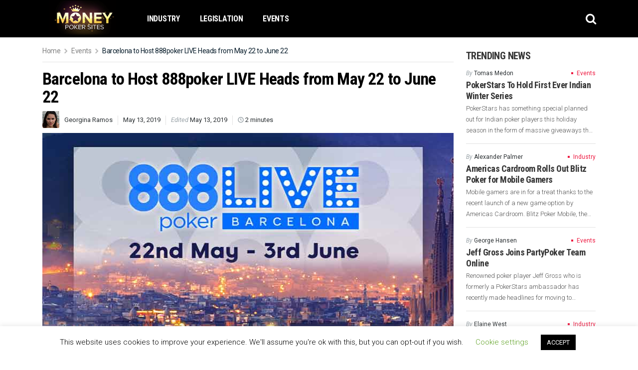

--- FILE ---
content_type: text/html; charset=UTF-8
request_url: https://www.moneypokersites.com/news/barcelona-to-host-888poker-live-heads-from-may-22-to-june-22/
body_size: 14244
content:
<!DOCTYPE html>
<html>

<head>
	<meta charset="UTF-8">
	<meta name="viewport" content="width=device-width, initial-scale=1.0, maximum-scale=1.0, user-scalable=no">

	<title>Barcelona to Host 888poker LIVE Heads from May 22 to June 22 - Money Poker Sites News</title>

	<link href="//www.google-analytics.com" rel="dns-prefetch">
	<link href="//fonts.googleapis.com" rel="dns-prefetch">
	<link rel="shortcut icon" type="image/png" href="https://www.moneypokersites.com/news/wp-content/themes/MPS/img/favicon.png"/>
	<meta http-equiv="X-UA-Compatible" content="IE=edge,chrome=1">

	<meta name='robots' content='index, follow, max-image-preview:large, max-snippet:-1, max-video-preview:-1' />

	<!-- This site is optimized with the Yoast SEO plugin v23.6 - https://yoast.com/wordpress/plugins/seo/ -->
	<link rel="canonical" href="https://www.moneypokersites.com/news/barcelona-to-host-888poker-live-heads-from-may-22-to-june-22/" />
	<meta property="og:locale" content="en_US" />
	<meta property="og:type" content="article" />
	<meta property="og:title" content="Barcelona to Host 888poker LIVE Heads from May 22 to June 22 - Money Poker Sites News" />
	<meta property="og:description" content="The fan-favorite 888poker LIVE festival has been scheduled to go down at the Catalonian capital of Barcelona, Spain as from May 22 to June 3 and as expected, p888poker LIVE Set to go down at the Casino Barcelona, the festival will feature lots of tournaments as well as satellites with combined guarantees of €1 million. [&hellip;]" />
	<meta property="og:url" content="https://www.moneypokersites.com/news/barcelona-to-host-888poker-live-heads-from-may-22-to-june-22/" />
	<meta property="og:site_name" content="Money Poker Sites News" />
	<meta property="article:published_time" content="2019-05-13T07:35:33+00:00" />
	<meta property="og:image" content="https://www.moneypokersites.com/news/wp-content/uploads/sites/2/2019/05/888poker-live.jpg" />
	<meta property="og:image:width" content="767" />
	<meta property="og:image:height" content="450" />
	<meta property="og:image:type" content="image/jpeg" />
	<meta name="author" content="Georgina Ramos" />
	<meta name="twitter:card" content="summary_large_image" />
	<meta name="twitter:label1" content="Written by" />
	<meta name="twitter:data1" content="Georgina Ramos" />
	<meta name="twitter:label2" content="Est. reading time" />
	<meta name="twitter:data2" content="2 minutes" />
	<script type="application/ld+json" class="yoast-schema-graph">{"@context":"https://schema.org","@graph":[{"@type":"WebPage","@id":"https://www.moneypokersites.com/news/barcelona-to-host-888poker-live-heads-from-may-22-to-june-22/","url":"https://www.moneypokersites.com/news/barcelona-to-host-888poker-live-heads-from-may-22-to-june-22/","name":"Barcelona to Host 888poker LIVE Heads from May 22 to June 22 - Money Poker Sites News","isPartOf":{"@id":"https://www.moneypokersites.com/news/#website"},"primaryImageOfPage":{"@id":"https://www.moneypokersites.com/news/barcelona-to-host-888poker-live-heads-from-may-22-to-june-22/#primaryimage"},"image":{"@id":"https://www.moneypokersites.com/news/barcelona-to-host-888poker-live-heads-from-may-22-to-june-22/#primaryimage"},"thumbnailUrl":"https://www.moneypokersites.com/news/wp-content/uploads/sites/2/2019/05/888poker-live.jpg","datePublished":"2019-05-13T07:35:33+00:00","dateModified":"2019-05-13T07:35:33+00:00","author":{"@id":"https://www.moneypokersites.com/news/#/schema/person/653b1817fdc3d2896b32f80ebc4d34aa"},"breadcrumb":{"@id":"https://www.moneypokersites.com/news/barcelona-to-host-888poker-live-heads-from-may-22-to-june-22/#breadcrumb"},"inLanguage":"en-US","potentialAction":[{"@type":"ReadAction","target":["https://www.moneypokersites.com/news/barcelona-to-host-888poker-live-heads-from-may-22-to-june-22/"]}]},{"@type":"ImageObject","inLanguage":"en-US","@id":"https://www.moneypokersites.com/news/barcelona-to-host-888poker-live-heads-from-may-22-to-june-22/#primaryimage","url":"https://www.moneypokersites.com/news/wp-content/uploads/sites/2/2019/05/888poker-live.jpg","contentUrl":"https://www.moneypokersites.com/news/wp-content/uploads/sites/2/2019/05/888poker-live.jpg","width":767,"height":450,"caption":"888poker-live"},{"@type":"BreadcrumbList","@id":"https://www.moneypokersites.com/news/barcelona-to-host-888poker-live-heads-from-may-22-to-june-22/#breadcrumb","itemListElement":[{"@type":"ListItem","position":1,"name":"Home","item":"https://www.moneypokersites.com/news/"},{"@type":"ListItem","position":2,"name":"Barcelona to Host 888poker LIVE Heads from May 22 to June 22"}]},{"@type":"WebSite","@id":"https://www.moneypokersites.com/news/#website","url":"https://www.moneypokersites.com/news/","name":"Money Poker Sites News","description":"Get Exclusive Poker News Around the World","potentialAction":[{"@type":"SearchAction","target":{"@type":"EntryPoint","urlTemplate":"https://www.moneypokersites.com/news/?s={search_term_string}"},"query-input":{"@type":"PropertyValueSpecification","valueRequired":true,"valueName":"search_term_string"}}],"inLanguage":"en-US"},{"@type":"Person","@id":"https://www.moneypokersites.com/news/#/schema/person/653b1817fdc3d2896b32f80ebc4d34aa","name":"Georgina Ramos","image":{"@type":"ImageObject","inLanguage":"en-US","@id":"https://www.moneypokersites.com/news/#/schema/person/image/","url":"https://secure.gravatar.com/avatar/2ed91e506ececa2b1d42be85b24c88f6?s=96&d=mm&r=g","contentUrl":"https://secure.gravatar.com/avatar/2ed91e506ececa2b1d42be85b24c88f6?s=96&d=mm&r=g","caption":"Georgina Ramos"},"description":"A real person of the world, Georgina loves new technology. How technology meets poker is Georgina's mission in life to tell her readers. She's also involved with other sectors of the industry, paying close attention to how the blockchain technology is offering fresh opportunities for poker and players to play quicker and safer than before. Georgina is also quite liberal in her views and she follows closely the developments in the industry on a legal level.","url":"https://www.moneypokersites.com/news/author/georginer/"}]}</script>
	<!-- / Yoast SEO plugin. -->


<style id='classic-theme-styles-inline-css' type='text/css'>
/*! This file is auto-generated */
.wp-block-button__link{color:#fff;background-color:#32373c;border-radius:9999px;box-shadow:none;text-decoration:none;padding:calc(.667em + 2px) calc(1.333em + 2px);font-size:1.125em}.wp-block-file__button{background:#32373c;color:#fff;text-decoration:none}
</style>
<style id='global-styles-inline-css' type='text/css'>
:root{--wp--preset--aspect-ratio--square: 1;--wp--preset--aspect-ratio--4-3: 4/3;--wp--preset--aspect-ratio--3-4: 3/4;--wp--preset--aspect-ratio--3-2: 3/2;--wp--preset--aspect-ratio--2-3: 2/3;--wp--preset--aspect-ratio--16-9: 16/9;--wp--preset--aspect-ratio--9-16: 9/16;--wp--preset--color--black: #000000;--wp--preset--color--cyan-bluish-gray: #abb8c3;--wp--preset--color--white: #ffffff;--wp--preset--color--pale-pink: #f78da7;--wp--preset--color--vivid-red: #cf2e2e;--wp--preset--color--luminous-vivid-orange: #ff6900;--wp--preset--color--luminous-vivid-amber: #fcb900;--wp--preset--color--light-green-cyan: #7bdcb5;--wp--preset--color--vivid-green-cyan: #00d084;--wp--preset--color--pale-cyan-blue: #8ed1fc;--wp--preset--color--vivid-cyan-blue: #0693e3;--wp--preset--color--vivid-purple: #9b51e0;--wp--preset--gradient--vivid-cyan-blue-to-vivid-purple: linear-gradient(135deg,rgba(6,147,227,1) 0%,rgb(155,81,224) 100%);--wp--preset--gradient--light-green-cyan-to-vivid-green-cyan: linear-gradient(135deg,rgb(122,220,180) 0%,rgb(0,208,130) 100%);--wp--preset--gradient--luminous-vivid-amber-to-luminous-vivid-orange: linear-gradient(135deg,rgba(252,185,0,1) 0%,rgba(255,105,0,1) 100%);--wp--preset--gradient--luminous-vivid-orange-to-vivid-red: linear-gradient(135deg,rgba(255,105,0,1) 0%,rgb(207,46,46) 100%);--wp--preset--gradient--very-light-gray-to-cyan-bluish-gray: linear-gradient(135deg,rgb(238,238,238) 0%,rgb(169,184,195) 100%);--wp--preset--gradient--cool-to-warm-spectrum: linear-gradient(135deg,rgb(74,234,220) 0%,rgb(151,120,209) 20%,rgb(207,42,186) 40%,rgb(238,44,130) 60%,rgb(251,105,98) 80%,rgb(254,248,76) 100%);--wp--preset--gradient--blush-light-purple: linear-gradient(135deg,rgb(255,206,236) 0%,rgb(152,150,240) 100%);--wp--preset--gradient--blush-bordeaux: linear-gradient(135deg,rgb(254,205,165) 0%,rgb(254,45,45) 50%,rgb(107,0,62) 100%);--wp--preset--gradient--luminous-dusk: linear-gradient(135deg,rgb(255,203,112) 0%,rgb(199,81,192) 50%,rgb(65,88,208) 100%);--wp--preset--gradient--pale-ocean: linear-gradient(135deg,rgb(255,245,203) 0%,rgb(182,227,212) 50%,rgb(51,167,181) 100%);--wp--preset--gradient--electric-grass: linear-gradient(135deg,rgb(202,248,128) 0%,rgb(113,206,126) 100%);--wp--preset--gradient--midnight: linear-gradient(135deg,rgb(2,3,129) 0%,rgb(40,116,252) 100%);--wp--preset--font-size--small: 13px;--wp--preset--font-size--medium: 20px;--wp--preset--font-size--large: 36px;--wp--preset--font-size--x-large: 42px;--wp--preset--spacing--20: 0.44rem;--wp--preset--spacing--30: 0.67rem;--wp--preset--spacing--40: 1rem;--wp--preset--spacing--50: 1.5rem;--wp--preset--spacing--60: 2.25rem;--wp--preset--spacing--70: 3.38rem;--wp--preset--spacing--80: 5.06rem;--wp--preset--shadow--natural: 6px 6px 9px rgba(0, 0, 0, 0.2);--wp--preset--shadow--deep: 12px 12px 50px rgba(0, 0, 0, 0.4);--wp--preset--shadow--sharp: 6px 6px 0px rgba(0, 0, 0, 0.2);--wp--preset--shadow--outlined: 6px 6px 0px -3px rgba(255, 255, 255, 1), 6px 6px rgba(0, 0, 0, 1);--wp--preset--shadow--crisp: 6px 6px 0px rgba(0, 0, 0, 1);}:where(.is-layout-flex){gap: 0.5em;}:where(.is-layout-grid){gap: 0.5em;}body .is-layout-flex{display: flex;}.is-layout-flex{flex-wrap: wrap;align-items: center;}.is-layout-flex > :is(*, div){margin: 0;}body .is-layout-grid{display: grid;}.is-layout-grid > :is(*, div){margin: 0;}:where(.wp-block-columns.is-layout-flex){gap: 2em;}:where(.wp-block-columns.is-layout-grid){gap: 2em;}:where(.wp-block-post-template.is-layout-flex){gap: 1.25em;}:where(.wp-block-post-template.is-layout-grid){gap: 1.25em;}.has-black-color{color: var(--wp--preset--color--black) !important;}.has-cyan-bluish-gray-color{color: var(--wp--preset--color--cyan-bluish-gray) !important;}.has-white-color{color: var(--wp--preset--color--white) !important;}.has-pale-pink-color{color: var(--wp--preset--color--pale-pink) !important;}.has-vivid-red-color{color: var(--wp--preset--color--vivid-red) !important;}.has-luminous-vivid-orange-color{color: var(--wp--preset--color--luminous-vivid-orange) !important;}.has-luminous-vivid-amber-color{color: var(--wp--preset--color--luminous-vivid-amber) !important;}.has-light-green-cyan-color{color: var(--wp--preset--color--light-green-cyan) !important;}.has-vivid-green-cyan-color{color: var(--wp--preset--color--vivid-green-cyan) !important;}.has-pale-cyan-blue-color{color: var(--wp--preset--color--pale-cyan-blue) !important;}.has-vivid-cyan-blue-color{color: var(--wp--preset--color--vivid-cyan-blue) !important;}.has-vivid-purple-color{color: var(--wp--preset--color--vivid-purple) !important;}.has-black-background-color{background-color: var(--wp--preset--color--black) !important;}.has-cyan-bluish-gray-background-color{background-color: var(--wp--preset--color--cyan-bluish-gray) !important;}.has-white-background-color{background-color: var(--wp--preset--color--white) !important;}.has-pale-pink-background-color{background-color: var(--wp--preset--color--pale-pink) !important;}.has-vivid-red-background-color{background-color: var(--wp--preset--color--vivid-red) !important;}.has-luminous-vivid-orange-background-color{background-color: var(--wp--preset--color--luminous-vivid-orange) !important;}.has-luminous-vivid-amber-background-color{background-color: var(--wp--preset--color--luminous-vivid-amber) !important;}.has-light-green-cyan-background-color{background-color: var(--wp--preset--color--light-green-cyan) !important;}.has-vivid-green-cyan-background-color{background-color: var(--wp--preset--color--vivid-green-cyan) !important;}.has-pale-cyan-blue-background-color{background-color: var(--wp--preset--color--pale-cyan-blue) !important;}.has-vivid-cyan-blue-background-color{background-color: var(--wp--preset--color--vivid-cyan-blue) !important;}.has-vivid-purple-background-color{background-color: var(--wp--preset--color--vivid-purple) !important;}.has-black-border-color{border-color: var(--wp--preset--color--black) !important;}.has-cyan-bluish-gray-border-color{border-color: var(--wp--preset--color--cyan-bluish-gray) !important;}.has-white-border-color{border-color: var(--wp--preset--color--white) !important;}.has-pale-pink-border-color{border-color: var(--wp--preset--color--pale-pink) !important;}.has-vivid-red-border-color{border-color: var(--wp--preset--color--vivid-red) !important;}.has-luminous-vivid-orange-border-color{border-color: var(--wp--preset--color--luminous-vivid-orange) !important;}.has-luminous-vivid-amber-border-color{border-color: var(--wp--preset--color--luminous-vivid-amber) !important;}.has-light-green-cyan-border-color{border-color: var(--wp--preset--color--light-green-cyan) !important;}.has-vivid-green-cyan-border-color{border-color: var(--wp--preset--color--vivid-green-cyan) !important;}.has-pale-cyan-blue-border-color{border-color: var(--wp--preset--color--pale-cyan-blue) !important;}.has-vivid-cyan-blue-border-color{border-color: var(--wp--preset--color--vivid-cyan-blue) !important;}.has-vivid-purple-border-color{border-color: var(--wp--preset--color--vivid-purple) !important;}.has-vivid-cyan-blue-to-vivid-purple-gradient-background{background: var(--wp--preset--gradient--vivid-cyan-blue-to-vivid-purple) !important;}.has-light-green-cyan-to-vivid-green-cyan-gradient-background{background: var(--wp--preset--gradient--light-green-cyan-to-vivid-green-cyan) !important;}.has-luminous-vivid-amber-to-luminous-vivid-orange-gradient-background{background: var(--wp--preset--gradient--luminous-vivid-amber-to-luminous-vivid-orange) !important;}.has-luminous-vivid-orange-to-vivid-red-gradient-background{background: var(--wp--preset--gradient--luminous-vivid-orange-to-vivid-red) !important;}.has-very-light-gray-to-cyan-bluish-gray-gradient-background{background: var(--wp--preset--gradient--very-light-gray-to-cyan-bluish-gray) !important;}.has-cool-to-warm-spectrum-gradient-background{background: var(--wp--preset--gradient--cool-to-warm-spectrum) !important;}.has-blush-light-purple-gradient-background{background: var(--wp--preset--gradient--blush-light-purple) !important;}.has-blush-bordeaux-gradient-background{background: var(--wp--preset--gradient--blush-bordeaux) !important;}.has-luminous-dusk-gradient-background{background: var(--wp--preset--gradient--luminous-dusk) !important;}.has-pale-ocean-gradient-background{background: var(--wp--preset--gradient--pale-ocean) !important;}.has-electric-grass-gradient-background{background: var(--wp--preset--gradient--electric-grass) !important;}.has-midnight-gradient-background{background: var(--wp--preset--gradient--midnight) !important;}.has-small-font-size{font-size: var(--wp--preset--font-size--small) !important;}.has-medium-font-size{font-size: var(--wp--preset--font-size--medium) !important;}.has-large-font-size{font-size: var(--wp--preset--font-size--large) !important;}.has-x-large-font-size{font-size: var(--wp--preset--font-size--x-large) !important;}
:where(.wp-block-post-template.is-layout-flex){gap: 1.25em;}:where(.wp-block-post-template.is-layout-grid){gap: 1.25em;}
:where(.wp-block-columns.is-layout-flex){gap: 2em;}:where(.wp-block-columns.is-layout-grid){gap: 2em;}
:root :where(.wp-block-pullquote){font-size: 1.5em;line-height: 1.6;}
</style>
<link rel='stylesheet' id='cookie-law-info-css' href='https://www.moneypokersites.com/news/wp-content/plugins/cookie-law-info/legacy/public/css/cookie-law-info-public.css?ver=3.2.6' media='all' />
<link rel='stylesheet' id='cookie-law-info-gdpr-css' href='https://www.moneypokersites.com/news/wp-content/plugins/cookie-law-info/legacy/public/css/cookie-law-info-gdpr.css?ver=3.2.6' media='all' />
<link rel='stylesheet' id='mps-css' href='https://www.moneypokersites.com/news/wp-content/themes/MPS/css/main.css?ver=2.0.321' media='all' />
<style id='rocket-lazyload-inline-css' type='text/css'>
.rll-youtube-player{position:relative;padding-bottom:56.23%;height:0;overflow:hidden;max-width:100%;}.rll-youtube-player:focus-within{outline: 2px solid currentColor;outline-offset: 5px;}.rll-youtube-player iframe{position:absolute;top:0;left:0;width:100%;height:100%;z-index:100;background:0 0}.rll-youtube-player img{bottom:0;display:block;left:0;margin:auto;max-width:100%;width:100%;position:absolute;right:0;top:0;border:none;height:auto;-webkit-transition:.4s all;-moz-transition:.4s all;transition:.4s all}.rll-youtube-player img:hover{-webkit-filter:brightness(75%)}.rll-youtube-player .play{height:100%;width:100%;left:0;top:0;position:absolute;background:url(https://www.moneypokersites.com/news/wp-content/plugins/rocket-lazy-load/assets/img/youtube.png) no-repeat center;background-color: transparent !important;cursor:pointer;border:none;}
</style>
<script type="text/javascript" src="https://www.moneypokersites.com/news/wp-content/themes/MPS/js/jquery.min.js" id="jquery-js"></script>
<script type="text/javascript" id="cookie-law-info-js-extra">
/* <![CDATA[ */
var Cli_Data = {"nn_cookie_ids":[],"cookielist":[],"non_necessary_cookies":[],"ccpaEnabled":"","ccpaRegionBased":"","ccpaBarEnabled":"","strictlyEnabled":["necessary","obligatoire"],"ccpaType":"gdpr","js_blocking":"","custom_integration":"","triggerDomRefresh":"","secure_cookies":""};
var cli_cookiebar_settings = {"animate_speed_hide":"500","animate_speed_show":"500","background":"#FFF","border":"#b1a6a6c2","border_on":"","button_1_button_colour":"#000","button_1_button_hover":"#000000","button_1_link_colour":"#fff","button_1_as_button":"1","button_1_new_win":"","button_2_button_colour":"#333","button_2_button_hover":"#292929","button_2_link_colour":"#444","button_2_as_button":"","button_2_hidebar":"","button_3_button_colour":"#000","button_3_button_hover":"#000000","button_3_link_colour":"#fff","button_3_as_button":"1","button_3_new_win":"","button_4_button_colour":"#000","button_4_button_hover":"#000000","button_4_link_colour":"#62a329","button_4_as_button":"","button_7_button_colour":"#61a229","button_7_button_hover":"#4e8221","button_7_link_colour":"#fff","button_7_as_button":"1","button_7_new_win":"","font_family":"inherit","header_fix":"","notify_animate_hide":"1","notify_animate_show":"","notify_div_id":"#cookie-law-info-bar","notify_position_horizontal":"right","notify_position_vertical":"bottom","scroll_close":"","scroll_close_reload":"","accept_close_reload":"","reject_close_reload":"","showagain_tab":"1","showagain_background":"#fff","showagain_border":"#000","showagain_div_id":"#cookie-law-info-again","showagain_x_position":"100px","text":"#000","show_once_yn":"","show_once":"10000","logging_on":"","as_popup":"","popup_overlay":"1","bar_heading_text":"","cookie_bar_as":"banner","popup_showagain_position":"bottom-right","widget_position":"left"};
var log_object = {"ajax_url":"https:\/\/www.moneypokersites.com\/news\/wp-admin\/admin-ajax.php"};
/* ]]> */
</script>
<script type="text/javascript" src="https://www.moneypokersites.com/news/wp-content/plugins/cookie-law-info/legacy/public/js/cookie-law-info-public.js?ver=3.2.6" id="cookie-law-info-js"></script>
<link rel="https://api.w.org/" href="https://www.moneypokersites.com/news/wp-json/" /><link rel="alternate" title="JSON" type="application/json" href="https://www.moneypokersites.com/news/wp-json/wp/v2/posts/3239" /><link rel="alternate" title="oEmbed (JSON)" type="application/json+oembed" href="https://www.moneypokersites.com/news/wp-json/oembed/1.0/embed?url=https%3A%2F%2Fwww.moneypokersites.com%2Fnews%2Fbarcelona-to-host-888poker-live-heads-from-may-22-to-june-22%2F" />
<link rel="alternate" title="oEmbed (XML)" type="text/xml+oembed" href="https://www.moneypokersites.com/news/wp-json/oembed/1.0/embed?url=https%3A%2F%2Fwww.moneypokersites.com%2Fnews%2Fbarcelona-to-host-888poker-live-heads-from-may-22-to-june-22%2F&#038;format=xml" />
<noscript><style id="rocket-lazyload-nojs-css">.rll-youtube-player, [data-lazy-src]{display:none !important;}</style></noscript>
    	
</head>

<body class="post-template-default single single-post postid-3239 single-format-standard site-id-2 barcelona-to-host-888poker-live-heads-from-may-22-to-june-22">

<header itemscope itemtype="https://schema.org/WPHeader">
	<div class="navigation">
		<div class="container">
			<div class="row">
				<div class="col-md-2">
					<div class="logo"><a href="https://www.moneypokersites.com/"></a></div>
				</div>
				<div class="col-md-10">

					<div class="search">
						<div class="icon"><i></i></div>
						<div class="toggle">
							<form method="get" action="https://www.moneypokersites.com/news" role="search" itemprop="potentialAction" itemscope="" itemtype="https://schema.org/SearchAction">
								<input type="search" name="s" placeholder="Search...">
								<span class="close"></span>
								<meta content="https://www.moneypokersites.com/news/?s={s}" itemprop="target">
							</form>
						</div>
					</div>
					<ul id="menu-header" class="navbar"><li itemscope="itemscope" itemtype="https://www.schema.org/SiteNavigationElement" id="menu-item-3711" class="menu-item menu-item-type-taxonomy menu-item-object-category menu-item-3711 nav-item"><a title="Industry" href="https://www.moneypokersites.com/news/category/industry/" class="nav-link">Industry</a></li>
<li itemscope="itemscope" itemtype="https://www.schema.org/SiteNavigationElement" id="menu-item-3713" class="menu-item menu-item-type-taxonomy menu-item-object-category menu-item-3713 nav-item"><a title="Legislation" href="https://www.moneypokersites.com/news/category/legislation/" class="nav-link">Legislation</a></li>
<li itemscope="itemscope" itemtype="https://www.schema.org/SiteNavigationElement" id="menu-item-3712" class="menu-item menu-item-type-taxonomy menu-item-object-category current-post-ancestor current-menu-parent current-post-parent active menu-item-3712 nav-item"><a title="Events" href="https://www.moneypokersites.com/news/category/events/" class="nav-link">Events</a></li>
</ul>
					<div class="ham-menu">
        				<div class="hamburger hamburger--spring">
				        	<span class="hamburger-box">
				                <span class="hamburger-inner"></span>
				            </span>
        				</div>
    				</div>
				</div>
			</div>
		</div>
	</div>

	<div class="mobile-navigation">
		<div class="filter"></div>
		<div class="content">
			<div class="m-list">
				<div class="v-menu">
					<ul id="menu-header-mobile" class="item">
					    <li itemscope="itemscope" itemtype="https://www.schema.org/SiteNavigationElement" id="menu-item-25" class="menu-item menu-item-type-custom menu-item-object-custom menu-item-25 nav-item"><a title="Real Money Poker" href="/real-money-poker-sites/" class="nav-link">Real Money Poker</a></li>
					    <li itemscope="itemscope" itemtype="https://www.schema.org/SiteNavigationElement" id="menu-item-26" class="menu-item menu-item-type-custom menu-item-object-custom menu-item-26 nav-item"><a title="No Deposit" href="/no-deposit-poker-sites/" class="nav-link">No Deposit</a></li>
					    <li itemscope="itemscope" itemtype="https://www.schema.org/SiteNavigationElement" id="menu-item-27" class="menu-item menu-item-type-custom menu-item-object-custom menu-item-27 nav-item"><a title="Freeroll" href="/freeroll-poker/" class="nav-link">Freeroll</a></li>
					    <li itemscope="itemscope" itemtype="https://www.schema.org/SiteNavigationElement" id="menu-item-28" class="menu-item menu-item-type-custom menu-item-object-custom menu-item-28 nav-item"><a title="Games" href="/best-poker-games/" class="nav-link">Games</a></li>
					    <li itemscope="itemscope" itemtype="https://www.schema.org/SiteNavigationElement" id="menu-item-29" class="menu-item menu-item-type-custom menu-item-object-custom menu-item-29 nav-item"><a title="Banking" href="/deposit-options/" class="nav-link">Banking</a></li>
					    <li itemscope="itemscope" itemtype="https://www.schema.org/SiteNavigationElement" id="menu-item-30" class="menu-item menu-item-type-custom menu-item-object-custom menu-item-has-children dropdown menu-item-30 nav-item"><a title="Reviews" href="/review/" class="nav-link">Reviews</a><span class="toggle-btn"></span>
					        <ul class="dropdown-menu" role="menu">
					            <li itemscope="itemscope" itemtype="https://www.schema.org/SiteNavigationElement" id="menu-item-556" class="menu-item menu-item-type-post_type menu-item-object-page menu-item-556 nav-item"><a title="888 Poker Review" href="https://www.moneypokersites.com/review/888poker/" class="dropdown-item">888 Poker Review</a></li>
					            <li itemscope="itemscope" itemtype="https://www.schema.org/SiteNavigationElement" id="menu-item-557" class="menu-item menu-item-type-post_type menu-item-object-page menu-item-557 nav-item"><a title="Americas Cardroom Review" href="https://www.moneypokersites.com/review/americas-cardroom/" class="dropdown-item">Americas Cardroom Review</a></li>
					            <li itemscope="itemscope" itemtype="https://www.schema.org/SiteNavigationElement" id="menu-item-558"
					                class="menu-item menu-item-type-post_type menu-item-object-page menu-item-558 nav-item"><a title="Bet365 Poker Review" href="https://www.moneypokersites.com/review/bet-365/" class="dropdown-item">Bet365 Poker Review</a></li>
					            <li itemscope="itemscope" itemtype="https://www.schema.org/SiteNavigationElement" id="menu-item-559" class="menu-item menu-item-type-post_type menu-item-object-page menu-item-559 nav-item"><a title="BetOnline Review" href="https://www.moneypokersites.com/review/betonline/" class="dropdown-item">BetOnline Review</a></li>
					            <li itemscope="itemscope" itemtype="https://www.schema.org/SiteNavigationElement" id="menu-item-560" class="menu-item menu-item-type-post_type menu-item-object-page menu-item-560 nav-item"><a title="Bovada Poker Review" href="https://www.moneypokersites.com/review/bovada/" class="dropdown-item">Bovada Poker Review</a></li>
					            <li itemscope="itemscope" itemtype="https://www.schema.org/SiteNavigationElement" id="menu-item-561" class="menu-item menu-item-type-post_type menu-item-object-page menu-item-561 nav-item"><a title="Global Poker Review" href="https://www.moneypokersites.com/review/global-poker-review/" class="dropdown-item">Global Poker Review</a></li>
					            <li itemscope="itemscope" itemtype="https://www.schema.org/SiteNavigationElement" id="menu-item-562"
					                class="menu-item menu-item-type-post_type menu-item-object-page menu-item-562 nav-item"><a title="Ignition Casino Poker Review" href="https://www.moneypokersites.com/review/ignition-poker/" class="dropdown-item">Ignition Casino Poker Review</a></li>
					            <li itemscope="itemscope" itemtype="https://www.schema.org/SiteNavigationElement"
					                id="menu-item-563" class="menu-item menu-item-type-post_type menu-item-object-page menu-item-563 nav-item"><a title="Intertops Poker Review" href="https://www.moneypokersites.com/review/intertops-poker-review/" class="dropdown-item">Intertops Poker Review</a></li>
					        </ul>
					    </li>
					    <li itemscope="itemscope" itemtype="https://www.schema.org/SiteNavigationElement" id="menu-item-31" class="menu-item menu-item-type-custom menu-item-object-custom menu-item-31 nav-item"><a title="News" href="/news/" class="nav-link">News</a></li>
					</ul>
				</div>
			</div>

		</div>
	</div>
</header>

<main>

	
		<div class="featured-news-slider owl-carousel">
					</div>
		<div class="container">
		<div class="row">
			<div class="col-12 col-lg-9" role="main">

				<section class="standard-page nomar news-article">
											<article id="post-3239" class="news-body-content" itemscope="https://schema.org/NewsArticle" itemtype="https://schema.org/NewsArticle">
							<header><meta http-equiv="Content-Type" content="text/html; charset=utf-8">
								<div class="breadcrumb mtop mbottom">
									<ul itemscope itemtype="http://schema.org/BreadcrumbList">
										<li itemprop="itemListElement" itemscope itemtype="http://schema.org/ListItem">
											<a href="#" itemprop="item">
												<span itemprop="name">Home</span>
											</a>
											<meta itemprop="position" content="1" />
										</li>
										<li itemprop="itemListElement" itemscope itemtype="http://schema.org/ListItem">
										    											<a href="https://www.moneypokersites.com/news/category/events/">Events</a>
																						<meta itemprop="position" content="2">
										</li>

										<li>Barcelona to Host 888poker LIVE Heads from May 22 to June 22</li>
									</ul>
								</div>
								<h1 itemprop="headline name">Barcelona to Host 888poker LIVE Heads from May 22 to June 22</h1>
								<link itemprop="mainEntityOfPage" href="https://www.moneypokersites.com/news/barcelona-to-host-888poker-live-heads-from-may-22-to-june-22/">
								<div class="meta-container-page hidden">
									<link itemprop="image" href="https://www.moneypokersites.com/news/wp-content/themes/MPS/img/touch.png">
									<li itemscope="" itemtype="https://schema.org/Organization" itemprop="publisher">
										<span itemprop="image" itemscope itemtype="https://schema.org/ImageObject">
											<meta content="400" itemprop="width">
											<meta content="400" itemprop="height">
											<img itemprop="url" src="data:image/svg+xml,%3Csvg%20xmlns='http://www.w3.org/2000/svg'%20viewBox='0%200%200%200'%3E%3C/svg%3E" alt="logo" data-lazy-src="https://www.moneypokersites.com/news/wp-content/themes/MPS/img/touch.png"><noscript><img itemprop="url" src="https://www.moneypokersites.com/news/wp-content/themes/MPS/img/touch.png" alt="logo"></noscript>
										</span>   
										<span itemprop="logo" itemscope itemtype="https://schema.org/ImageObject">
											<link itemprop="url" href="https://www.moneypokersites.com/news/wp-content/themes/MPS/img/touch.png">
										</span>   
										<span class="author-name" itemprop="name" content="Money Poker Sites News"></span>
									</li>
								</div>
								<div class="meta-info">
									<ul>
																			
																				<li>
																																		<span class="author-avatar"><a href="https://www.moneypokersites.com/news/author/georginer/" rel="author"><img src="data:image/svg+xml,%3Csvg%20xmlns='http://www.w3.org/2000/svg'%20viewBox='0%200%200%200'%3E%3C/svg%3E" alt="Georgina Ramos" data-lazy-src="https://www.moneypokersites.com/news/wp-content/uploads/sites/2/2020/07/georgina.jpg"><noscript><img src="https://www.moneypokersites.com/news/wp-content/uploads/sites/2/2020/07/georgina.jpg" alt="Georgina Ramos"></noscript></a></span>
																						<span class="data"><b itemprop="author"> <a href="https://www.moneypokersites.com/news/author/georginer/" title="Posts by Georgina Ramos" rel="author">Georgina Ramos</a></b></span>
										</li>
										<li>
											<span class="data"><time itemprop="datePublished" datetime="2019-05-13T08:35:33+00:00" pubdate="2019-05-13T08:35:33+00:00">May 13, 2019</time></span>
										</li>
										<li>
											<span class="data">Edited <time itemprop="dateModified" datetime="2019-05-13T08:35:33+00:00" pubdate="2019-05-13T08:35:33+00:00">
											May 13, 2019</time></span>
										</li>
										<li>
											<span class="data"><i class="icon-clock"></i> <b>2 minutes</b></span>
										</li>
									</ul>
								</div>
							</header>
															<div class="featured-image">
									<img src="data:image/svg+xml,%3Csvg%20xmlns='http://www.w3.org/2000/svg'%20viewBox='0%200%200%200'%3E%3C/svg%3E" class="attachment-large size-large wp-post-image" alt="888poker-live" decoding="async" fetchpriority="high" data-lazy-srcset="https://www.moneypokersites.com/news/wp-content/uploads/sites/2/2019/05/888poker-live.jpg 767w, https://www.moneypokersites.com/news/wp-content/uploads/sites/2/2019/05/888poker-live-300x176.jpg 300w" data-lazy-sizes="(max-width: 767px) 100vw, 767px" data-lazy-src="https://www.moneypokersites.com/news/wp-content/uploads/sites/2/2019/05/888poker-live.jpg" /><noscript><img src="https://www.moneypokersites.com/news/wp-content/uploads/sites/2/2019/05/888poker-live.jpg" class="attachment-large size-large wp-post-image" alt="888poker-live" decoding="async" fetchpriority="high" srcset="https://www.moneypokersites.com/news/wp-content/uploads/sites/2/2019/05/888poker-live.jpg 767w, https://www.moneypokersites.com/news/wp-content/uploads/sites/2/2019/05/888poker-live-300x176.jpg 300w" sizes="(max-width: 767px) 100vw, 767px" /></noscript>								</div>
							 
							<div class="body" itemprop="text">
								
<p></p>



<p>The fan-favorite <a rel="noreferrer noopener" aria-label="888poker LIVE festival (opens in a new tab)" href="https://www.888poker.com/888live-events/bucharest-2019/schedule/" target="_blank">888poker LIVE festival</a> has been scheduled to go down at the Catalonian capital of Barcelona, Spain as from May 22 to June 3 and as expected, p888poker LIVE  Set to go down at the Casino Barcelona,<strong> the festival will feature lots of tournaments as well as satellites with combined guarantees of €1 million.</strong></p>



<p>As always, there will be a decent number of headline events
with the first big event being the €220 Opening Event that features a €150,000 guarantee and will run as
from May 23-26. This event will have four opening flights from May 23-25 with
the participating poker players starting off with 30,000 in chips – a maximum
of two re-entries will be allowed for this particular event. Also, worth taking
note of is the fact that the blinds are 30-minutes for the first three flights
with the final one set to take place twice as fast with 15-minute blind levels.
On May 26, the surviving players will play down to a winner with 40-minute
blind levels.</p>



<p>The €2,200 High Roller will be the next big event and it will
go down on May 29-30. It will also allow for unlimited re-entries during the
late-registration period in addition to 45-minute blind levels throughout.</p>



<p>Perhaps the biggest highlight of the festival will be the 888poker
Live Barcelona €1,100 Main Event that is scheduled for May 30 to June 30. This
particular tournament will start off with three opening flights from May 30 to
June 1 with the participating players starting off with 30,000 chips – they will
be competing from 12 blind levels of 45-minutes each. There will also be unlimited
re-entries during the late registration period as the players fight to make it to the money places where there will be no
less than €550,000 in guaranteed prize pools.</p>



<h2 class="wp-block-heading" class="wp-block-heading" id="how-to-qualify-for-the-event-at-888poker">How to Qualify for the Event at 888poker</h2>



<p>The poker operator is hosting $109 satellites for an 888poker LIVE Barcelona Main Event package which is valued at $2,050. However, interested players will not even need to pay the $109 buy-in since 888poker is offering a different way of potentially winning a package through feeder tournaments whose buy-ins starts from as low as $0.01.</p>



<p>The winners of the <a href="https://www.moneypokersites.com/news/888-poker-recovers-despite-declines-in-poker-and-bingo/">888poker</a> LIVE Barcelona Main Event packages will get a chance to attend the festival in Spain with:</p>



<ul class="wp-block-list"><li>€1,100/$1,250 entry to the 888poker LIVE
Barcelona Main Event</li><li>Three nights&#8217; accommodation ($500)</li><li>$300 for travel expenses</li><li>888poker LIVE kit</li></ul>
							</div>
						</article>
						<div class="edit-post"></div>

						<div class="related-topics">
							<span class="title">Related Topics:</span>
							<ul>
								<li><a href="https://www.moneypokersites.com/news/tag/888/" rel="tag">888</a></li><li><a href="https://www.moneypokersites.com/news/tag/888poker/" rel="tag">888Poker</a></li><li><a href="https://www.moneypokersites.com/news/tag/gambling/" rel="tag">Gambling</a></li><li><a href="https://www.moneypokersites.com/news/tag/online-poker/" rel="tag">Online Poker</a></li><li><a href="https://www.moneypokersites.com/news/tag/tournament/" rel="tag">tournament</a></li>							</ul>
						</div>

						<div class="author-card" itemtype="https://schema.org/Person" itemprop="author">
																												<div class="avatar">
								<a href="https://www.moneypokersites.com/news/author/georginer/" rel="author">
									<img src="data:image/svg+xml,%3Csvg%20xmlns='http://www.w3.org/2000/svg'%20viewBox='0%200%200%200'%3E%3C/svg%3E" alt="Georgina Ramos" data-lazy-src="https://www.moneypokersites.com/news/wp-content/uploads/sites/2/2020/07/georgina.jpg"><noscript><img src="https://www.moneypokersites.com/news/wp-content/uploads/sites/2/2020/07/georgina.jpg" alt="Georgina Ramos"></noscript>
								</a>
							</div>
							<div class="info">
								<span class="name"><a href="https://www.moneypokersites.com/news/author/georginer/" rel="author"> <a href="https://www.moneypokersites.com/news/author/georginer/" title="Posts by Georgina Ramos" rel="author">Georgina Ramos</a></a></span>
								<p class="bio" itemprop="description">A real person of the world, Georgina loves new technology. How technology meets poker is Georgina's mission in life to tell her readers. She's also involved with other sectors of the industry, paying close attention to how the blockchain technology is offering fresh opportunities for poker and players to play quicker and safer than before. Georgina is also quite liberal in her views and she follows closely the developments in the industry on a legal level.</p>
								<ul class="social-media">
																		
									<li><a href="/cdn-cgi/l/email-protection#b6d1d3d9c4d1dfd8d3f6dbd9d8d3cfc6d9ddd3c4c5dfc2d3c598d5d9db"><i class="icon-email"></i></a></li>

																			<li><a href="//twitter.com/GeorginaRamos07"><i class="icon-twitter"></i></a></li>
																	</ul>
							</div>
							<div class="double-border"></div>
						</div>
						<div class="article-navigation">
															<div class="previous">
									<a href="https://www.moneypokersites.com/news/the-top-contenders-for-pennsylvanias-online-poker-industry/">
										<i class="button"></i>
										<div class="data">
											<h3 class="post-name">The Top Contenders for Pennsylvania&#039;s Online Poker Industry</h3>
											<span class="title">Previous Article</span>
										</div>
									</a>
								</div>
							
															<div class="next">
									<a href="https://www.moneypokersites.com/news/partypoker-closes-94-more-bot-controlled-accounts-in-april/">
										<i class="button"></i>
										<div class="data">
											<h3 class="post-name">PartyPoker Closes 94 More Bot-Controlled Accounts in April</h3>
											<span class="title">Next Article</span>
										</div>
									</a>
								</div>
							
						</div>

										
					<div class="must-read">
						<div class="row">
							<div class="col-md-12">
								<div class="content-heading">Must Read</div>
							</div>
															<div class="col-md-4">
									<article class="post-item sm-font">
										<div class="info">
											<div class="author">By <a href="https://www.moneypokersites.com/news/author/tomasm/" rel="author"><span>Tomas Medon</span></a></div>
											<div class="category"><a href="https://www.moneypokersites.com/news/category/events/">Events</a>
							        </div>
										</div>
										<div class="data">
											<a href="https://www.moneypokersites.com/news/pokerstars-to-hold-first-ever-indian-winter-series/">
												<h3>PokerStars To Hold First Ever Indian Winter Series</h3>
											</a>
										</div>
									</article>
								</div>
															<div class="col-md-4">
									<article class="post-item sm-font">
										<div class="info">
											<div class="author">By <a href="https://www.moneypokersites.com/news/author/georgeh/" rel="author"><span>George Hansen</span></a></div>
											<div class="category"><a href="https://www.moneypokersites.com/news/category/events/">Events</a>
							        </div>
										</div>
										<div class="data">
											<a href="https://www.moneypokersites.com/news/jeff-gross-joins-partypoker-team-online/">
												<h3>Jeff Gross Joins PartyPoker Team Online</h3>
											</a>
										</div>
									</article>
								</div>
															<div class="col-md-4">
									<article class="post-item sm-font">
										<div class="info">
											<div class="author">By <a href="https://www.moneypokersites.com/news/author/alexanderp/" rel="author"><span>Alexander Palmer</span></a></div>
											<div class="category"><a href="https://www.moneypokersites.com/news/category/events/">Events</a>
							        </div>
										</div>
										<div class="data">
											<a href="https://www.moneypokersites.com/news/wsop-adds-e2-5m-guaranteed-e25500-event-to-wsope-schedule/">
												<h3>WSOP Adds €2.5M Guaranteed €25,500 Event to WSOPE Schedule</h3>
											</a>
										</div>
									</article>
								</div>
													</div>
					</div>
				</section>
			</div>

			<div class="col-12 col-lg-3">

				<aside itemscope itemtype="https://schema.org/WPSideBar">
					<div class="trending-news mtop">
						<h3 class="content-heading">
						Trending News						</h3>
													<div class="post-item">
							    <div class="info">
							        <div class="author">By <a href="https://www.moneypokersites.com/news/author/tomasm/" rel="author"><span>Tomas Medon</span></a></div>
							        <div class="category"><a href="https://www.moneypokersites.com/news/category/events/">Events</a>
							        </div>
							        
							    </div>
							    <div class="data">
							    	<a href="https://www.moneypokersites.com/news/pokerstars-to-hold-first-ever-indian-winter-series/">
							    		<h3>PokerStars To Hold First Ever Indian Winter Series</h3>
							    		<p>PokerStars has something special planned out for Indian poker players this holiday season in the form of massive giveaways that will be given away during the country&#8217;s first-ever PokerStars Winter Series. The massive tournament will be going down at the PokerStars.in and will run from December 16 to December 24 and a total of 1.48 [&hellip;]</p>
							    	</a>
							    </div>
							</div>
													<div class="post-item">
							    <div class="info">
							        <div class="author">By <a href="https://www.moneypokersites.com/news/author/alexanderp/" rel="author"><span>Alexander Palmer</span></a></div>
							        <div class="category"><a href="https://www.moneypokersites.com/news/category/industry/">Industry</a>
							        </div>
							        
							    </div>
							    <div class="data">
							    	<a href="https://www.moneypokersites.com/news/americas-cardroom-rolls-outs-blitz-poker-for-mobile-gamers/">
							    		<h3>Americas Cardroom Rolls Out Blitz Poker for Mobile Gamers</h3>
							    		<p>Mobile gamers are in for a treat thanks to the recent launch of a new game option by Americas Cardroom. Blitz Poker Mobile, the operator&#8217;s new gaming option is set to break the speed limit and bring a whole new vertical to mobile gaming through its unique features and neat mobile-optimized design. The announcement of [&hellip;]</p>
							    	</a>
							    </div>
							</div>
													<div class="post-item">
							    <div class="info">
							        <div class="author">By <a href="https://www.moneypokersites.com/news/author/georgeh/" rel="author"><span>George Hansen</span></a></div>
							        <div class="category"><a href="https://www.moneypokersites.com/news/category/events/">Events</a>
							        </div>
							        
							    </div>
							    <div class="data">
							    	<a href="https://www.moneypokersites.com/news/jeff-gross-joins-partypoker-team-online/">
							    		<h3>Jeff Gross Joins PartyPoker Team Online</h3>
							    		<p>Renowned poker player Jeff Gross who is formerly a PokerStars ambassador has recently made headlines for moving to PartyPoker which is one of the leading online platforms at the moment. In fact, one of the reasons that Jeff Gross cited during the announcement of his departure was his faith that the poker site is just [&hellip;]</p>
							    	</a>
							    </div>
							</div>
													<div class="post-item">
							    <div class="info">
							        <div class="author">By <a href="https://www.moneypokersites.com/news/author/elainw/" rel="author"><span>Elaine West</span></a></div>
							        <div class="category"><a href="https://www.moneypokersites.com/news/category/industry/">Industry</a>
							        </div>
							        
							    </div>
							    <div class="data">
							    	<a href="https://www.moneypokersites.com/news/james-calderaro-trying-for-another-plo-title/">
							    		<h3>James Calderaro Trying for Another PLO Title</h3>
							    		<p>While someone tries to get interest between a competition of bracelet winnings between Negreanu and Hellmuth, James Calderaro is hoping to win back-to-back bracelets in one tournament. Calderaro has a bracelet for the $25,000 PLO. This year he would like to pick up another. It is a tough road ahead for Calderaro, as it is [&hellip;]</p>
							    	</a>
							    </div>
							</div>
													<div class="post-item">
							    <div class="info">
							        <div class="author">By <a href="https://www.moneypokersites.com/news/author/alexanderp/" rel="author"><span>Alexander Palmer</span></a></div>
							        <div class="category"><a href="https://www.moneypokersites.com/news/category/industry/">Industry</a>
							        </div>
							        
							    </div>
							    <div class="data">
							    	<a href="https://www.moneypokersites.com/news/new-mtt-tournament-schedule-on-the-ipoker-network/">
							    		<h3>New MTT Tournament Schedule on the iPoker Network</h3>
							    		<p>If you play poker online with site operating on the iPoker Network, there’s good news for you. A new multi-table tournament schedule has been released which will provide players with a wider range of events to enjoy. There are 50% more guaranteed tournaments in the selection. In fact, the new tournaments have a combined monthly [&hellip;]</p>
							    	</a>
							    </div>
							</div>
												
					</div>
				</aside>
			</div>
		</div>
	</div>
</main>

<button class="back-to-top"></button>

<footer>
	<div class="top">
		<div class="container">
			<div class="row">
				<div class="col-lg-3"><div class="logo"><a href="#"></a></div></div>
				<div class="col-lg-9">
					<ul id="menu-footer" class="navbar"><li itemscope="itemscope" itemtype="https://www.schema.org/SiteNavigationElement" id="menu-item-3719" class="menu-item menu-item-type-post_type menu-item-object-page menu-item-3719 nav-item"><a title="About Us" href="https://www.moneypokersites.com/news/about-us/" class="nav-link">About Us</a></li>
<li itemscope="itemscope" itemtype="https://www.schema.org/SiteNavigationElement" id="menu-item-3718" class="menu-item menu-item-type-post_type menu-item-object-page menu-item-3718 nav-item"><a title="Contact Us" href="https://www.moneypokersites.com/news/contact-us/" class="nav-link">Contact Us</a></li>
<li itemscope="itemscope" itemtype="https://www.schema.org/SiteNavigationElement" id="menu-item-3717" class="menu-item menu-item-type-post_type menu-item-object-page menu-item-3717 nav-item"><a title="Correction Request" href="https://www.moneypokersites.com/news/correction-request/" class="nav-link">Correction Request</a></li>
<li itemscope="itemscope" itemtype="https://www.schema.org/SiteNavigationElement" id="menu-item-3716" class="menu-item menu-item-type-post_type menu-item-object-page menu-item-3716 nav-item"><a title="Disclaimer" href="https://www.moneypokersites.com/news/disclaimer/" class="nav-link">Disclaimer</a></li>
<li itemscope="itemscope" itemtype="https://www.schema.org/SiteNavigationElement" id="menu-item-3715" class="menu-item menu-item-type-post_type menu-item-object-page menu-item-privacy-policy menu-item-3715 nav-item"><a title="Privacy Policy" href="https://www.moneypokersites.com/news/privacy-policy/" class="nav-link">Privacy Policy</a></li>
<li itemscope="itemscope" itemtype="https://www.schema.org/SiteNavigationElement" id="menu-item-3714" class="menu-item menu-item-type-post_type menu-item-object-page menu-item-3714 nav-item"><a title="Terms and Conditions" href="https://www.moneypokersites.com/news/terms-and-conditions/" class="nav-link">Terms and Conditions</a></li>
</ul>				</div>
			</div>
		</div>
	</div>
	<div class="bottom">
		<div class="container">
			<span class="copyright">© 2020 <a href="https://www.moneypokersites.com/">MoneyPokerSites.com</a> - All rights reserved.</span>
			<ul class="logos">
			    <img src="data:image/svg+xml,%3Csvg%20xmlns='http://www.w3.org/2000/svg'%20viewBox='0%200%200%200'%3E%3C/svg%3E" data-lazy-src="https://www.moneypokersites.com/wp-content/uploads/2021/12/logo-begambleaware.png"><noscript><img src="https://www.moneypokersites.com/wp-content/uploads/2021/12/logo-begambleaware.png"></noscript>
			    <img src="data:image/svg+xml,%3Csvg%20xmlns='http://www.w3.org/2000/svg'%20viewBox='0%200%200%200'%3E%3C/svg%3E" data-lazy-src="https://www.moneypokersites.com/wp-content/uploads/2021/12/logo-gamble-responsibly.png"><noscript><img src="https://www.moneypokersites.com/wp-content/uploads/2021/12/logo-gamble-responsibly.png"></noscript>
				<li><i class="age-warning"></i></li>
				<li><a href="//www.dmca.com/Protection/Status.aspx?ID=cd27a518-71d3-47fe-9dd9-164eb0fa7e04&refurl=https://www.moneypokersites.com/" rel="nofollow" target="_blank"><i class="dmca"></i></a></li>
			</ul>
		</div>
	</div>
</footer>

<script data-cfasync="false" src="/cdn-cgi/scripts/5c5dd728/cloudflare-static/email-decode.min.js"></script><script>var clicky_site_ids = clicky_site_ids || []; clicky_site_ids.push(101135886);</script>
<script async src="//static.getclicky.com/js"></script>
<noscript><p><img alt="Clicky" width="1" height="1" src="//in.getclicky.com/101135871ns.gif" /></p></noscript>


<!--googleoff: all--><div id="cookie-law-info-bar" data-nosnippet="true"><span>This website uses cookies to improve your experience. We'll assume you're ok with this, but you can opt-out if you wish. <a role='button' class="cli_settings_button" style="margin:5px 20px 5px 20px">Cookie settings</a><a role='button' data-cli_action="accept" id="cookie_action_close_header" class="medium cli-plugin-button cli-plugin-main-button cookie_action_close_header cli_action_button wt-cli-accept-btn" style="margin:5px">ACCEPT</a></span></div><div id="cookie-law-info-again" data-nosnippet="true"><span id="cookie_hdr_showagain">Privacy &amp; Cookies Policy</span></div><div class="cli-modal" data-nosnippet="true" id="cliSettingsPopup" tabindex="-1" role="dialog" aria-labelledby="cliSettingsPopup" aria-hidden="true">
  <div class="cli-modal-dialog" role="document">
	<div class="cli-modal-content cli-bar-popup">
		  <button type="button" class="cli-modal-close" id="cliModalClose">
			<svg class="" viewBox="0 0 24 24"><path d="M19 6.41l-1.41-1.41-5.59 5.59-5.59-5.59-1.41 1.41 5.59 5.59-5.59 5.59 1.41 1.41 5.59-5.59 5.59 5.59 1.41-1.41-5.59-5.59z"></path><path d="M0 0h24v24h-24z" fill="none"></path></svg>
			<span class="wt-cli-sr-only">Close</span>
		  </button>
		  <div class="cli-modal-body">
			<div class="cli-container-fluid cli-tab-container">
	<div class="cli-row">
		<div class="cli-col-12 cli-align-items-stretch cli-px-0">
			<div class="cli-privacy-overview">
				<h4>Privacy Overview</h4>				<div class="cli-privacy-content">
					<div class="cli-privacy-content-text">This website uses cookies to improve your experience while you navigate through the website. Out of these, the cookies that are categorized as necessary are stored on your browser as they are essential for the working of basic functionalities of the website. We also use third-party cookies that help us analyze and understand how you use this website. These cookies will be stored in your browser only with your consent. You also have the option to opt-out of these cookies. But opting out of some of these cookies may affect your browsing experience.</div>
				</div>
				<a class="cli-privacy-readmore" aria-label="Show more" role="button" data-readmore-text="Show more" data-readless-text="Show less"></a>			</div>
		</div>
		<div class="cli-col-12 cli-align-items-stretch cli-px-0 cli-tab-section-container">
												<div class="cli-tab-section">
						<div class="cli-tab-header">
							<a role="button" tabindex="0" class="cli-nav-link cli-settings-mobile" data-target="necessary" data-toggle="cli-toggle-tab">
								Necessary							</a>
															<div class="wt-cli-necessary-checkbox">
									<input type="checkbox" class="cli-user-preference-checkbox"  id="wt-cli-checkbox-necessary" data-id="checkbox-necessary" checked="checked"  />
									<label class="form-check-label" for="wt-cli-checkbox-necessary">Necessary</label>
								</div>
								<span class="cli-necessary-caption">Always Enabled</span>
													</div>
						<div class="cli-tab-content">
							<div class="cli-tab-pane cli-fade" data-id="necessary">
								<div class="wt-cli-cookie-description">
									Necessary cookies are absolutely essential for the website to function properly. This category only includes cookies that ensures basic functionalities and security features of the website. These cookies do not store any personal information.								</div>
							</div>
						</div>
					</div>
																	<div class="cli-tab-section">
						<div class="cli-tab-header">
							<a role="button" tabindex="0" class="cli-nav-link cli-settings-mobile" data-target="non-necessary" data-toggle="cli-toggle-tab">
								Non-necessary							</a>
															<div class="cli-switch">
									<input type="checkbox" id="wt-cli-checkbox-non-necessary" class="cli-user-preference-checkbox"  data-id="checkbox-non-necessary" checked='checked' />
									<label for="wt-cli-checkbox-non-necessary" class="cli-slider" data-cli-enable="Enabled" data-cli-disable="Disabled"><span class="wt-cli-sr-only">Non-necessary</span></label>
								</div>
													</div>
						<div class="cli-tab-content">
							<div class="cli-tab-pane cli-fade" data-id="non-necessary">
								<div class="wt-cli-cookie-description">
									Any cookies that may not be particularly necessary for the website to function and is used specifically to collect user personal data via analytics, ads, other embedded contents are termed as non-necessary cookies. It is mandatory to procure user consent prior to running these cookies on your website.								</div>
							</div>
						</div>
					</div>
										</div>
	</div>
</div>
		  </div>
		  <div class="cli-modal-footer">
			<div class="wt-cli-element cli-container-fluid cli-tab-container">
				<div class="cli-row">
					<div class="cli-col-12 cli-align-items-stretch cli-px-0">
						<div class="cli-tab-footer wt-cli-privacy-overview-actions">
						
															<a id="wt-cli-privacy-save-btn" role="button" tabindex="0" data-cli-action="accept" class="wt-cli-privacy-btn cli_setting_save_button wt-cli-privacy-accept-btn cli-btn">SAVE &amp; ACCEPT</a>
													</div>
						
					</div>
				</div>
			</div>
		</div>
	</div>
  </div>
</div>
<div class="cli-modal-backdrop cli-fade cli-settings-overlay"></div>
<div class="cli-modal-backdrop cli-fade cli-popupbar-overlay"></div>
<!--googleon: all--><script type="text/javascript" src="https://www.moneypokersites.com/news/wp-includes/js/dist/hooks.min.js?ver=2810c76e705dd1a53b18" id="wp-hooks-js"></script>
<script type="text/javascript" src="https://www.moneypokersites.com/news/wp-includes/js/dist/i18n.min.js?ver=5e580eb46a90c2b997e6" id="wp-i18n-js"></script>
<script type="text/javascript" id="wp-i18n-js-after">
/* <![CDATA[ */
wp.i18n.setLocaleData( { 'text direction\u0004ltr': [ 'ltr' ] } );
/* ]]> */
</script>
<script type="text/javascript" src="https://www.moneypokersites.com/news/wp-content/plugins/contact-form-7/includes/swv/js/index.js?ver=5.9.8" id="swv-js"></script>
<script type="text/javascript" id="contact-form-7-js-extra">
/* <![CDATA[ */
var wpcf7 = {"api":{"root":"https:\/\/www.moneypokersites.com\/news\/wp-json\/","namespace":"contact-form-7\/v1"}};
/* ]]> */
</script>
<script type="text/javascript" src="https://www.moneypokersites.com/news/wp-content/plugins/contact-form-7/includes/js/index.js?ver=5.9.8" id="contact-form-7-js"></script>
<script type="text/javascript" src="https://www.moneypokersites.com/news/wp-content/themes/MPS/js/vmenu.js?ver=1.0.0&#039; defer=&#039;defer" id="vmenu-js"></script>
<script type="text/javascript" src="https://www.moneypokersites.com/news/wp-content/themes/MPS/js/owl.carousel.min.js?ver=1.0.0&#039; defer=&#039;defer" id="owl-carousel-js"></script>
<script type="text/javascript" src="https://www.moneypokersites.com/news/wp-content/themes/MPS/js/script.js?ver=1.0.2&#039; defer=&#039;defer" id="rmg-script-js"></script>
<script>window.lazyLoadOptions = [{
                elements_selector: "img[data-lazy-src],.rocket-lazyload,iframe[data-lazy-src]",
                data_src: "lazy-src",
                data_srcset: "lazy-srcset",
                data_sizes: "lazy-sizes",
                class_loading: "lazyloading",
                class_loaded: "lazyloaded",
                threshold: 300,
                callback_loaded: function(element) {
                    if ( element.tagName === "IFRAME" && element.dataset.rocketLazyload == "fitvidscompatible" ) {
                        if (element.classList.contains("lazyloaded") ) {
                            if (typeof window.jQuery != "undefined") {
                                if (jQuery.fn.fitVids) {
                                    jQuery(element).parent().fitVids();
                                }
                            }
                        }
                    }
                }},{
				elements_selector: ".rocket-lazyload",
				data_src: "lazy-src",
				data_srcset: "lazy-srcset",
				data_sizes: "lazy-sizes",
				class_loading: "lazyloading",
				class_loaded: "lazyloaded",
				threshold: 300,
			}];
        window.addEventListener('LazyLoad::Initialized', function (e) {
            var lazyLoadInstance = e.detail.instance;

            if (window.MutationObserver) {
                var observer = new MutationObserver(function(mutations) {
                    var image_count = 0;
                    var iframe_count = 0;
                    var rocketlazy_count = 0;

                    mutations.forEach(function(mutation) {
                        for (var i = 0; i < mutation.addedNodes.length; i++) {
                            if (typeof mutation.addedNodes[i].getElementsByTagName !== 'function') {
                                continue;
                            }

                            if (typeof mutation.addedNodes[i].getElementsByClassName !== 'function') {
                                continue;
                            }

                            images = mutation.addedNodes[i].getElementsByTagName('img');
                            is_image = mutation.addedNodes[i].tagName == "IMG";
                            iframes = mutation.addedNodes[i].getElementsByTagName('iframe');
                            is_iframe = mutation.addedNodes[i].tagName == "IFRAME";
                            rocket_lazy = mutation.addedNodes[i].getElementsByClassName('rocket-lazyload');

                            image_count += images.length;
			                iframe_count += iframes.length;
			                rocketlazy_count += rocket_lazy.length;

                            if(is_image){
                                image_count += 1;
                            }

                            if(is_iframe){
                                iframe_count += 1;
                            }
                        }
                    } );

                    if(image_count > 0 || iframe_count > 0 || rocketlazy_count > 0){
                        lazyLoadInstance.update();
                    }
                } );

                var b      = document.getElementsByTagName("body")[0];
                var config = { childList: true, subtree: true };

                observer.observe(b, config);
            }
        }, false);</script><script data-no-minify="1" async src="https://www.moneypokersites.com/news/wp-content/plugins/rocket-lazy-load/assets/js/16.1/lazyload.min.js"></script><script>function lazyLoadThumb(e,alt){var t='<img loading="lazy" src="https://i.ytimg.com/vi/ID/hqdefault.jpg" alt="" width="480" height="360">',a='<button class="play" aria-label="play Youtube video"></button>';t=t.replace('alt=""','alt="'+alt+'"');return t.replace("ID",e)+a}function lazyLoadYoutubeIframe(){var e=document.createElement("iframe"),t="ID?autoplay=1";t+=0===this.parentNode.dataset.query.length?'':'&'+this.parentNode.dataset.query;e.setAttribute("src",t.replace("ID",this.parentNode.dataset.src)),e.setAttribute("frameborder","0"),e.setAttribute("allowfullscreen","1"),e.setAttribute("allow", "accelerometer; autoplay; encrypted-media; gyroscope; picture-in-picture"),this.parentNode.parentNode.replaceChild(e,this.parentNode)}document.addEventListener("DOMContentLoaded",function(){var e,t,p,a=document.getElementsByClassName("rll-youtube-player");for(t=0;t<a.length;t++)e=document.createElement("div"),e.setAttribute("data-id",a[t].dataset.id),e.setAttribute("data-query", a[t].dataset.query),e.setAttribute("data-src", a[t].dataset.src),e.innerHTML=lazyLoadThumb(a[t].dataset.id,a[t].dataset.alt),a[t].appendChild(e),p=e.querySelector('.play'),p.onclick=lazyLoadYoutubeIframe});</script>


<script defer src="https://static.cloudflareinsights.com/beacon.min.js/vcd15cbe7772f49c399c6a5babf22c1241717689176015" integrity="sha512-ZpsOmlRQV6y907TI0dKBHq9Md29nnaEIPlkf84rnaERnq6zvWvPUqr2ft8M1aS28oN72PdrCzSjY4U6VaAw1EQ==" data-cf-beacon='{"version":"2024.11.0","token":"c72519f58ccf412a9644a7c0c5c55fb4","r":1,"server_timing":{"name":{"cfCacheStatus":true,"cfEdge":true,"cfExtPri":true,"cfL4":true,"cfOrigin":true,"cfSpeedBrain":true},"location_startswith":null}}' crossorigin="anonymous"></script>
</body>
</html>

--- FILE ---
content_type: text/css
request_url: https://www.moneypokersites.com/news/wp-content/themes/MPS/css/main.css?ver=2.0.321
body_size: 20089
content:
@import url(https://fonts.googleapis.com/css?family=Roboto+Condensed:400,400i,700,700i|Roboto:300,400,400i,500,700,700i&display=swap);@import url(../css/normalize.css);@import url(../css/grid.css);@import url(../css/fontello_009.css);@import url(../css/owl.carousel.css);body,header .navigation ul ul,header .navigation ul ul ul{margin:0}.alm-placeholder img,header .navigation .logo a,header .navigation ul li i.flag,i.head-icon,section.standard-page .comment-template .comments ul li .comment-body .comment-author.vcard .avatar img,section.standard-page .featured-image img{background-size:100%;background-repeat:no-repeat}.read-our-reviews a:hover,.review-summary .wp-block-button a:hover{text-decoration:none!important}#ez-toc-container,#toc_container{clear:right;font-size:95%;margin-bottom:1em}body{font-family:Roboto,sans-serif;background-color:#fff;overflow-x:hidden;-webkit-font-smoothing:antialiased;position:relative;font-weight:400}main{width:100%;position:relative;float:left;z-index:1000;top:50px}header{width:100%;float:left;position:fixed;z-index:5000}.hamburger.is-active{position:relative;top:-2px}header .navigation{width:100%;height:50px;float:left;background-color:#000}header .navigation .logo{width:91px;height:43px;margin:0 auto;position:relative;left:0;top:0}header .navigation .logo a{width:100%;height:100%;display:inline-block;background-image:url(../img/logo.png)}header .navigation ul.navbar{float:left;display:none;visibility:hidden}header .navigation ul{padding:0;margin:27px 0 0;float:left;position:relative;z-index:9999}header .navigation ul li i.flag{float:left;width:24px;height:20px;display:inline-block;margin-right:5px;position:relative;top:3px}.brand-table .brand .info .head i.country-flag.au,header .navigation ul li i.flag.au{background-image:url(../img/flag/sm/au.png)}.brand-table .brand .info .head i.country-flag.us,header .navigation ul li i.flag.us{background-image:url(../img/flag/sm/us.png)}.brand-table .brand .info .head i.country-flag.ca,header .navigation ul li i.flag.ca{background-image:url(../img/flag/sm/ca.png)}.brand-table .brand .info .head i.country-flag.uk,header .navigation ul li i.flag.uk{background-image:url(../img/flag/sm/uk.png)}body.site-id-2 header .navigation ul{margin-top:0;margin-left:20px}body.site-id-2 header .navigation ul li{line-height:75px}header .navigation ul li{float:left;display:inline;list-style:none;font-family:'Roboto Condensed';font-weight:700;font-size:16px;color:#fff;letter-spacing:-.3px;text-transform:uppercase;transition:.3s;position:relative}header .navigation ul li span.icon{text-align:center;display:block;font-size:17px;height:25px}header .navigation ul li span.icon i.icon-nav-reviews{font-size:19px}header .navigation ul li span.icon i.icon-nav-news{font-size:16px}header .navigation ul li a{width:100%;height:100%;display:inline-block;float:left;padding:0 20px 13px}header .navigation ul li:first-child a{padding-left:0}header .navigation ul li:hover,header .navigation ul li:hover span.icon i{color:#bbb}header .navigation ul ul li:hover a,header .navigation ul ul ul li:hover a{color:#fff}footer .top ul li:last-child a,header .navigation ul li:last-child a{padding-right:0}header .navigation ul ul{position:absolute;left:-22px;top:47px;background:#21252b;display:none;margin-left:20px}header .navigation ul ul ul{left:100%;top:0;background:#0b192d;margin-left:-2px}header .navigation li:hover>ul{display:block}header .navigation ul.dropdown-menu{min-width:160px}header .navigation ul.dropdown-menu li{width:100%;line-height:23px;border-bottom:1px solid rgba(255,255,255,.08);padding:8px 15px;text-transform:initial;transition:.3s;font-weight:400;letter-spacing:-.3px;font-size:15px}header .navigation ul.dropdown-menu li:hover{transform:translateX(2px)}header .navigation ul.dropdown-menu li a{padding:0}header .navigation ul.navbar>li.menu-item-has-children>ul.dropdown-menu>li.menu-item-has-children>a::before,header .navigation ul.navbar>li.menu-item-has-children>ul.dropdown-menu>li.menu-item-has-children>ul.dropdown-menu>li.menu-item-has-children>a::before{content:'\e80c';font-family:ico-font;color:rgba(255,255,255,.4);float:right;font-size:11px;position:relative;left:-1px;top:1px}header .ham-menu{position:absolute;right:15px;z-index:1001;top:-26px;width:25px}header .mobile-navigation{width:0;position:absolute;overflow:hidden;right:0;top:50px;z-index:0;background-color:#0d1015;opacity:0;-webkit-overflow-scrolling:touch;-webkit-transition:width .5s ease-in-out;-moz-transition:width .5s ease-in-out;-o-transition:width .5s ease-in-out;transition:width .5s ease-in-out}header .mobile-navigation.active{width:calc(100% - 100px);opacity:1;right:0;overflow:initial;z-index:9999}header .mobile-navigation .filter{width:100px;position:absolute;top:0;background-color:rgba(255,255,255,.25);float:left;display:none;visibility:hidden;-webkit-transition:background-color .5s cubic-bezier(.28, .11, .32, 1);transition:background-color .5s cubic-bezier(.28, .11, .32, 1);-webkit-transition-property:background-color,-webkit-backdrop-filter;transition-property:background-color,backdrop-filter,-webkit-backdrop-filter;-webkit-backdrop-filter:saturate(180%) blur(20px);backdrop-filter:saturate(180%) blur(20px)}header .mobile-navigation.active .filter{display:inline-block;visibility:visible;cursor:pointer;left:-100px}header .mobile-navigation .content{width:100%;float:left;padding:10px 20px}.brandtable-review .item,header .mobile-navigation .m-list,section.standard-page .edit-post{width:100%;float:left;margin-bottom:30px}header .mobile-navigation ul.item{width:100%;float:left;position:relative;display:block;visibility:visible;list-style-type:none;padding:0;margin:0}header .mobile-navigation ul.item li>ul.dropdown-menu{padding-left:20px;display:none}header .mobile-navigation ul.item li>ul.dropdown-menu li{font-weight:400;text-transform:none;line-height:40px}header .mobile-navigation ul.item li>ul.dropdown-menu li a{text-transform:none}header .mobile-navigation ul.item li>ul.dropdown-menu li i.flag{float:left;width:24px;height:20px;display:inline-block;background-size:100%;background-repeat:no-repeat;margin-right:7px;position:relative;top:11.5px}header .mobile-navigation ul.item li>ul.dropdown-menu li i.flag.au{background-image:url(../img/flag/nav/au.png)}header .mobile-navigation ul.item li>ul.dropdown-menu li i.flag.us{background-image:url(../img/flag/nav/us.png)}header .mobile-navigation ul.item li>ul.dropdown-menu li i.flag.ca{background-image:url(../img/flag/nav/ca.png)}header .mobile-navigation ul.item li>ul.dropdown-menu li i.flag.uk{background-image:url(../img/flag/nav/uk.png)}header .mobile-navigation ul.item li{width:100%;display:block;float:left;text-transform:inherit;transition:.3s;position:relative;line-height:47px;color:#fff;letter-spacing:-.3px;font-weight:700;font-family:'Roboto Condensed'}header .mobile-navigation ul.item li a{width:100%;float:left;font-size:16px;color:#fff;padding:0;text-transform:uppercase;border-bottom:1px solid rgba(255,255,255,.08);transition:.3s;position:relative;z-index:250}header .mobile-navigation ul.item li.dropdown span.toggle-btn{position:absolute;right:0;top:0;float:left;width:150px;height:48px;z-index:500}header .mobile-navigation ul.item li.dropdown span.toggle-btn[data-option=on]::before{content:'\e80d';color:#f78a14}header .mobile-navigation ul.item li.dropdown span.toggle-btn::before{content:'\e80a';font-family:ico-font;color:rgba(255,255,255,.9);font-size:13px;position:absolute;right:0;top:0}.breadcrumb ul li:last-child::after,.featured-news>.row>.col-12:nth-child(2),.featured-news>.row>.col-12:nth-child(3),.hidden,header .mobile-navigation ul.item li a:hover::after,section.standard-page .comment-template .comments .comment-respond .comment-form-cookies-consent,section.standard-page .comment-template .comments .comment-respond .comment-form-url,section.standard-page .comment-template .comments .logged-in-as{display:none;visibility:hidden}header .mobile-navigation .item>.toggle{width:100%;display:none;float:left;background-color:rgba(0,0,0,.2);border-radius:1px;margin-top:10px;padding:10px 15px}header .mobile-navigation .item>.toggle a.sub-cat{width:100%;display:block;float:left;font-size:14px;padding:3px 0;color:#fff;-webkit-font-smoothing:antialiased}header .mobile-navigation .item>.toggle a.sub-cat:hover{color:#ffa100}header .navigation .search{position:absolute;right:55px;float:left;top:-34px;z-index:99999}.wpcf7-form,.wpcf7-form input,.wpcf7-form label,.wpcf7-form label input,.wpcf7-form label textarea,header .navigation .search.active,section.standard-page blockquote.full{width:100%}header .navigation .search .icon{float:right;cursor:pointer;z-index:1}header .navigation .search .icon i::before{content:'\e816';font-family:ico-font;color:#fff;font-size:22px;float:left;font-style:normal;transition:.3s}header .navigation .search .toggle{position:absolute;right:-40px;top:0;z-index:500;width:0;-moz-transition:width .25s;-o-transition:width .25s;-webkit-transition:width .25s;transition:width .25s;overflow:hidden}header .navigation .search .toggle.active{width:calc(100% - 30px)}header .navigation .search .toggle input{width:100%;height:30px;outline:0;border:none;border-radius:2px;background-color:#fff;padding:0 25px 0 10px;font-size:13px;letter-spacing:-.2px}header .navigation .search .toggle span.close::before{content:'\e802';font-family:ico-font;color:#ca474f;font-size:11px;position:absolute;right:10px;top:8px;cursor:pointer}section.standard-page{width:100%;float:left;position:relative;padding-top:10px;padding-bottom:15px;margin-top:10px}section.standard-page.review{margin-top:3px}body.home section.standard-page{padding-top:30px;margin-top:0}section.standard-page.nomar{margin-top:0;padding-top:0}body.post-template-default section.standard-page header{position:inherit!important;top:inherit;left:inherit}section.standard-page header{width:100%;height:initial;float:left;position:relative;left:0;top:0}section.standard-page h1{width:100%;display:block;float:left;padding:0;margin:0 0 5px;font-family:'Roboto Condensed';font-size:28px;line-height:33px;color:#000;letter-spacing:-.85px;font-weight:700;text-transform:uppercase}section.standard-page.news-article h1{font-size:28px;text-transform:none;line-height:33px}section.standard-page article{padding:0;margin:0;width:100%;float:left}.brandtable,.small-boxes,footer .bottom,main .schema-faq,section.page-not-found .search .input,section.standard-page .comment-template .comments,section.standard-page .meta-info{width:100%;float:left;position:relative}section.standard-page .meta-info.page{border-top:1px solid #e2e2e2;border-bottom:1px solid #e2e2e2;padding:23px 0 10px}section.standard-page .meta-info ul{list-style:none;padding:0!important;margin:0!important}section.standard-page .meta-info ul li{float:left;line-height:22px!important;padding:0 10px 0 0!important}section.standard-page .meta-info ul li::after{content:'';border-right:1px solid #e2e2e2;padding:0 10px 0 0;position:relative;top:2px;left:0}.side-card ul li::after,.side-card ul li::before,section.standard-page .meta-info ul li::before{content:'';display:none!important;visibility:hidden!important}section.standard-page .meta-info ul li:last-child::after{content:'';display:none;visibility:hidden;border:none}section.standard-page .meta-info ul li span.author-avatar{width:34px;height:34px;border-radius:2px;margin-right:10px;float:left;overflow:hidden;line-height:22px;position:relative;top:-6px;display:none;visibility:hidden}.about-author-card .avatar img,section.hero-banner .cards .item span.logo img,section.standard-page .author-card .avatar img,section.standard-page .meta-info ul li span.author-avatar img{width:100%;height:100%;display:inline-block;float:left;background-size:100%;background-repeat:no-repeat}section.standard-page .meta-info ul li span.data{font-style:italic;font-size:13px;color:#9ca5aa;line-height:22px}section.standard-page .meta-info ul li span.data a,section.standard-page .meta-info ul li span.data b,section.standard-page .meta-info ul li span.data time{font-weight:400;color:#2a2f32!important;font-style:normal}.brandtable-review .item .right .casino-details,.screenshots,section.standard-page .featured-image{width:100%;float:left;margin-bottom:15px}section.standard-page .featured-image img{width:100%;display:inline-block;float:left;max-height:450px}section.standard-page .body{width:100%;float:left;position:relative;margin-bottom:15px}section.standard-page .body h2{padding:0 0 10px;margin:10px 0 15px;font-size:25px;line-height:30px;font-weight:700;color:#000;letter-spacing:-.7px;font-family:'Roboto Condensed',sans-serif;clear:left;border-bottom:2px solid #152a46;display:-webkit-flex;display:-moz-flex;display:-ms-flex;display:-o-flex;display:flex}body.page-template-review section.standard-page .body h2{display:flex}i.head-icon{float:left;margin-right:10px;position:relative;top:-1px;display:inline-block;font-style:normal}.about-author-card .info ul.social-id li:last-child,.brandtable .item .data .available-in ul li:nth-child(3),.brandtable .item .data .available-in ul li:nth-child(6),.brandtable-review .item .right .available-in ul li:last-child,.wp-block-group.screenshots figure:last-child,aside .side-item i.head-icon,footer .bottom .logos li:last-child{margin-right:0}i.head-icon::before{content:'';font-family:ico-font;color:#ee1e44;font-size:20px}i.head-icon.safety::before,i.head-icon.security::before{content:'\e807'}i.head-icon.legal::before{content:'\e804'}i.head-icon.customer_service::before{content:'\e820'}i.head-icon.bank::before{content:'\e81c'}i.head-icon.blog::before{content:'\e81d'}i.head-icon.casino::before{content:'\e81e';font-size:23px}i.head-icon.compatibility::before{content:'\e81f'}i.head-icon.final::before{content:'\e821'}i.head-icon.gaming_software::before{content:'\e822'}i.head-icon.graphic::before{content:'\e827';font-size:28px}i.head-icon.promotions::before{content:'\e826'}section.standard-page .body h3,section.standard-page .body h4{padding:0;margin:10px 0;font-size:21px;font-weight:700;color:#000;letter-spacing:-.6px;font-family:'Roboto Condensed',sans-serif;clear:left}.brandtable-review .item .left p,section.standard-page .body p{font-size:15.5px;line-height:27px;letter-spacing:-.2px;color:#2b2b2b;font-weight:400;font-family:Roboto,sans-serif;text-align:justify}.has-text-align-center{text-align:center}.brandtable-review .item .left b,.brandtable-review .item .left strong,section.standard-page .body b,section.standard-page .body strong{font-weight:700;font-family:Roboto,sans-serif;color:#000}.brandtable-review .item .left a,section.standard-page .body a{color:#ee1e44;position:relative}.about-author-card .info .bio a:hover,.article-item .post .info .author a:hover,.brandtable-review .item .left a:hover,.card-block .item span.data a:hover,.post-item .info .author a:hover,figure.wp-block-table table tr a:hover,section.results-posts .r-post-item .post .info .author a:hover,section.standard-page .body a:hover,section.standard-page .related-topics ul li:hover,table.wp-block-table tr a:hover{text-decoration:underline}.brandtable-review .item .left ol,.brandtable-review .item .left ul,section.standard-page .body ol,section.standard-page .body ul{margin:4px 0 12px;padding:0;list-style:none}.brandtable-review .item .left ol li,.brandtable-review .item .left ul li,section.standard-page .body ol li,section.standard-page .body ul li{font-size:15.5px;line-height:27px;letter-spacing:-.2px;padding:3px 0 6px;font-weight:400;color:#2b2b2b}section.standard-page .body ul li::before{content:"";background-color:#ee1e44;width:5px;height:5px;display:inline-block;margin-right:15px;position:relative;top:-3px;border-radius:2px}section.standard-page .body ol{counter-reset:li;list-style-type:decimal;margin:0 0 3px}section.standard-page .body ol li{counter-increment:li;position:relative;left:21px;color:#ee1e44;font-weight:500;font-size:19px}#ez-toc-container ul li::after,#ez-toc-container ul li::before,#toc_container ul ul li::before,.brand-table .brand .info .rating ul li::before,.brandtable .item .data .available-in ul li i::before,.brandtable .item .data .available-in ul li::before,.brandtable-review .item .left ul li .rating ul li::after,.brandtable-review .item .left ul li .rating ul li::before,.brandtable-review .item .left ul li::before,.brandtable-review .item .right .available-in ul li::before,.brandtable-review .item .right .casino-details ul li::before,.review-content .detail .top .rating ul li::before,.small-boxes .item .info ul li::before,aside .side-item ul li i.flag::before,div#toc_container>ul>li::before,figure.wp-block-table table tr a::after,section.standard-page .author-card .info ul.social-media li::before,section.standard-page .body ol li::before,table.wp-block-table tr a::after{content:'';display:none;visibility:hidden}.wp-block-image figcaption{border-bottom:1px solid #e2e2e2;padding-bottom:7px}.wp-block-image figcaption strong{color:#363636!important;font-weight:400!important}.wp-block-image .mobile-align{margin-left:auto;margin-right:auto;float:inherit;display:table}.review-summary{width:100%;display:flex;margin-top:5px;margin-bottom:15px}.review-summary>.wp-block-group__inner-container>.wp-block-image{width:100%;height:110px;line-height:110px;overflow:hidden;white-space:normal;text-align:center;margin:0 auto;padding:0}.review-summary>.wp-block-group__inner-container>.wp-block-image img{vertical-align:middle;width:50%;height:auto;float:inherit}.collapsible{height:48px;line-height:48px;display:inline-block;float:left;overflow:hidden;text-align:center;border:none!important;outline:0!important;cursor:pointer;background:#555d66;color:#fff;font-weight:500;padding:0 18px}.review-summary .wp-block-button a,.wp-block-button__link{background:#ee1e44!important;height:50px;line-height:50px!important;font-size:20px;font-weight:700;text-align:center;overflow:hidden;position:relative;font-family:'Roboto Condensed';color:#fff!important;display:inline-block;float:left;letter-spacing:-.4px}.collapsible.active+.content{visibility:visible;width:100%;float:left;padding:10px 20px;max-height:0;overflow:hidden;transition:max-height .2s ease-out;border:1px solid #e2e2e2}.collapsible.active+.content p,.review-content .detail .features ul li:last-child,body.post-template-default .featured-news-slider{margin-bottom:0}.collapsible+.content{visibility:hidden}.review-summary .wp-block-button{width:100%;float:left;margin:15px 0 0}.wp-block-button.aligncenter{margin:0 auto}.review-summary .wp-block-button a{width:100%;border-radius:2px;margin-bottom:15px;padding:0!important}.wp-block-button__link{border-radius:2px;margin-bottom:15px;padding:0 20px}.review-summary .wp-block-button a:hover,.wp-block-button__link:hover{background:#f24162!important;text-decoration:none!important}.brandtable-review .item .right .casino-details ul li,.review-summary .has-text-align-center{width:100%;float:left;padding:10px 0;margin:0;border-bottom:1px solid #e2e2e2}section.standard-page blockquote{display:table;padding:0;border-radius:2px;margin-bottom:20px;position:relative}section.standard-page blockquote::before{content:'\e806';font-family:ico-font;position:relative;left:0;top:0;color:#ee1e44;font-size:30px}section.standard-page blockquote>p{font-style:italic!important}section.standard-page blockquote>cite{font-size:16px;color:#ee1e44;font-weight:400;font-style:italic;font-family:Roboto;padding-top:10px;display:inline-block;position:relative}section.standard-page blockquote>cite::after{content:'';width:62px;height:2px;background-color:#ee1e44;position:absolute;right:-75px;top:22px}.block-table-head{width:100%;height:40px;float:left;display:block;background:#ee1e44;position:relative;line-height:42px;font-size:15px;color:#fff;font-weight:700;letter-spacing:-.3px;text-align:center;padding:0 20px;text-overflow:ellipsis;white-space:nowrap;text-transform:uppercase;font-family:'Roboto Condensed',sans-serif}.back-to-top,.back-to-top::before{line-height:48px;text-align:center}figure.wp-block-table,table.wp-block-table{overflow-x:auto!important}figure.wp-block-table table,table.wp-block-table{border:none;margin:0 0 20px;padding:0;width:100%;font-family:Roboto,sans-serif;overflow-x:auto;border-collapse:separate;border-spacing:0 10px}figure.wp-block-table table tr,table.wp-block-table tr{padding:.35em;height:46px;font-size:14px;letter-spacing:0;color:#1c202f;transition:.3s;border-radius:2px}figure.wp-block-table.without-head table tbody tr:first-child,table.wp-block-table.without-head table tbody tr:first-child{background:#0f1829!important;height:46px!important;text-transform:inherit;font-weight:400!important}#ez-toc-container ul li:last-child,#ez-toc-container ul>li>ul>li:last-child,figure.wp-block-table table thead tr,table.wp-block-table thead tr{border-bottom:none}figure.wp-block-table table tr a,table.wp-block-table tr a{width:100%;height:100%;display:block;font-size:14px!important}figure.wp-block-table table td,figure.wp-block-table table th,table.wp-block-table td,table.wp-block-table th{text-align:center;padding:4px 20px 10px;border-bottom:1px solid #e2e2e2}figure.wp-block-table table thead tr,table.wp-block-table thead tr{height:40px}figure.wp-block-table table th,table.wp-block-table th{letter-spacing:.5px;height:40px;font-size:14px;line-height:19px;font-weight:700;padding:15px 10px;text-transform:uppercase}figure.wp-block-table table td i.true::before,figure.wp-block-table table td span.true::before,table.wp-block-table td i.true::before,table.wp-block-table td span.true::before{content:'\e82a';font-family:ui-icons;color:#0bb81f;font-size:16px;margin-right:5px}figure.wp-block-table table td i.false::before,figure.wp-block-table table td span.false::before,table.wp-block-table td i.false::before,table.wp-block-table td span.false::before{content:'\e82b';font-family:ui-icons;color:red;font-size:13px;margin-right:5px}figure.wp-block-table table td ul li,table.wp-block-table td ul li{line-height:17px}section.standard-page .related-topics{width:100%;float:left;padding-bottom:30px;margin-bottom:30px;border-style:solid;border-color:#e2e2e2;border-width:0 0 1px}section.standard-page .related-topics span.title{float:left;font-size:14px;line-height:25px;color:#091e2c;text-transform:uppercase;letter-spacing:-.05px;margin-right:15px;font-style:italic}.brand-table .brand .info .rating ul,.brandtable .item .data .available-in ul,.descriptions-with-icons ul,.featured-news .news-card-item .post ul,.review-content .detail .features ul,aside .side-item ul,section.standard-page .related-topics ul{list-style:none;padding:0;margin:0}section.standard-page .related-topics ul li{position:relative;line-height:25px;letter-spacing:-.15px;color:#ee1e44;font-size:14px;font-weight:700;font-family:'Roboto Condensed';text-transform:uppercase;margin-right:20px;float:left}section.standard-page .related-topics ul li::before{content:'#'}.article-item .post .data,.article-item .post .info,.brand-table .brand .info .offer,.brandtable-review,.brandtable-review .item .right .available-in,.brandtable-review .item .right .casino-details ul li span,.descriptions-with-icons,.descriptions-with-icons ul li,.featured-news,.latest-blog-posts,.latest-casino-news,.page-wrapper,.post-item .data,.post-item .info,.review-content .detail,.review-content .detail .deposit-options,.review-content .detail .deposit-options .content,.review-content .detail .features,.screenshots .item,.screenshots .item img,.trending-news,section.results-posts .r-post-item .post .data,section.results-posts .r-post-item .post .info,section.standard-page .article-navigation .previous,section.standard-page .author-card,section.standard-page .comment-template .comments ul li .comment-body,section.standard-page .comment-template .comments ul li .comment-body .comment-author.vcard{width:100%;float:left}section.standard-page .author-card.page{margin-top:30px;border-top:1px solid #e2e2e2;padding-top:30px}section.standard-page .author-card .double-border{border-style:solid;border-color:#e2e2e2;border-width:0 0 1px;width:100%;float:left;margin:30px 0 34px;position:relative}section.standard-page .author-card .avatar{width:80px;height:80px;margin-right:20px;float:left}section.standard-page .author-card .info{width:calc(100% - 100px);float:left}section.standard-page .author-card .info span.name{float:left;letter-spacing:-.1px;font-size:15px;line-height:25px;font-family:'Roboto Condensed';text-transform:uppercase;color:#2a2f32!important;font-weight:700}section.standard-page .author-card .info span.name a{color:#2a2f32!important}section.standard-page .author-card .info span.title{font-size:13px;color:#9ca5aa;float:left;padding-left:5px;line-height:26px}section.standard-page .author-card .info p.bio{width:100%;float:left;padding:0;margin:1px 0 0;font-family:Roboto;color:#2a2f32;font-size:13px;line-height:24px;letter-spacing:.22px;font-weight:300}section.standard-page .author-card .info ul.social-media{width:100%;float:left;padding:0;margin:13px 0 0;list-style:none}section.standard-page .author-card .info ul.social-media li{width:36px;height:36px;border-radius:1px;float:left;margin-right:10px;background-color:#ee1e44;font-size:14px;color:#fff;text-align:center;line-height:38px;padding:0!important}section.standard-page .author-card .info ul.social-media li a{width:100%;height:100%;display:inline-block;float:left;color:#fff!important}section.standard-page .author-card .info ul.social-media li i{color:#fff!important;float:left;line-height:36px;width:100%;height:100%;display:inline-block;text-align:center}section.standard-page .article-navigation{width:100%;float:left;margin-bottom:10px;padding-bottom:40px;border-style:solid;border-color:#e2e2e2;border-width:0 0 1px}section.standard-page .article-navigation .next{width:100%;float:right;margin-top:30px}#ez-toc-container ul li a:hover,#toc_container span.toc_toggle a,.article-item .post .info .category:hover,.article-item:hover .post .data h3,.brand-table .brand .actions a.tc-apply:hover,.breadcrumb ul li a:hover,.card-block .item span.button a.read-more:hover::after,section.standard-page .article-navigation .next:hover .data h3.post-name,section.standard-page .article-navigation .previous:hover .data h3.post-name{color:#ee1e44}section.standard-page .article-navigation .next i.button,section.standard-page .article-navigation .previous i.button{width:21px;height:21px;background-color:#ee1e44;border-radius:1px;float:left;margin-right:15px;text-align:center;position:relative;top:3px}section.standard-page .article-navigation .next i.button{float:right;margin-right:0}section.standard-page .article-navigation .next i.button::before,section.standard-page .article-navigation .previous i.button::before{content:'\e80b';color:#fff;font-size:9px;font-family:ico-font;line-height:21px;font-style:normal;float:left;width:100%;text-align:center}section.standard-page .article-navigation .next i.button::before{content:'\e80c'}section.standard-page .article-navigation .previous .data{width:calc(100% - 36px);float:left}section.standard-page .article-navigation .next .data{width:calc(100% - 36px);float:right}section.standard-page .article-navigation .next .data h3.post-name,section.standard-page .article-navigation .previous .data h3.post-name{width:100%;font-size:18px;color:#363636;font-family:'Roboto Condensed';font-weight:700;letter-spacing:-.4px;line-height:25px;float:left;padding:0;margin:0;display:-webkit-box;-webkit-line-clamp:2;-webkit-box-orient:vertical;overflow:hidden}section.standard-page .article-navigation .next .data h3.post-name,section.standard-page .article-navigation .next .data span.title{text-align:right;float:right!important;margin-right:15px}section.standard-page .article-navigation .next .data span.title,section.standard-page .article-navigation .previous .data span.title{width:100%;float:left;display:inline-block;font-size:14px;color:#9ca5aa;line-height:.25px;text-transform:uppercase;font-family:Roboto;letter-spacing:.15px;margin-top:15px}section.standard-page .comment-content{width:100%;float:left;margin-bottom:40px}section.standard-page .comment-content button.click-to-comments{width:100%;float:left;padding:0;margin:0;outline:0;border:1px solid #0e1e2b;height:60px;line-height:60px;color:#0e1e2b;font-size:14px;font-family:Roboto;text-transform:uppercase;font-weight:400;letter-spacing:.51px;border-radius:1px;cursor:pointer;transition:.3s}section.standard-page .comment-content button.click-to-comments:hover{background-color:#0e1e2b;color:#fff}section.standard-page .comment-template{width:100%;float:left;position:relative;margin-bottom:30px;padding-bottom:40px;border-style:solid;border-color:#000;border-width:0 0 1px}section.standard-page .comment-template .comments h2{width:100%;float:left;font-size:24px;margin:15px 0 0;padding:0}.brandtable-review .item .right .casino-details ul,section.standard-page .comment-template .comments ul{list-style:none;padding:0;margin:0;width:100%;float:left}section.standard-page .comment-template .comments ul .children .reply{display:none!important;visibility:hidden!important}section.standard-page .comment-template .comments ul .children li{border-style:solid;border-color:#000;border-width:1px 0 0;padding-top:25px;margin-bottom:0;padding-bottom:0}section.standard-page .comment-template .comments ul li{width:100%;float:left;margin:10px 0;padding:10px 0;border-style:solid;border-color:#000;border-width:0 0 1px}section.standard-page .comment-template .comments ul li .comment-body .comment-author.vcard .avatar{width:40px;height:40px;margin-right:15px;float:left}section.standard-page .comment-template .comments ul li .comment-body .comment-author.vcard .avatar img{width:100%;height:100%;float:left;display:inline-block}section.standard-page .comment-template .comments ul li .comment-body .comment-author.vcard .info{width:calc(100% - 55px);float:left;position:relative}section.standard-page .comment-template .comments ul li .comment-body .comment-author.vcard .info .reply{position:absolute;right:0;font-size:14px;text-transform:uppercase;opacity:0;color:#18557c;transition:.3s}section.standard-page .comment-template .comments ul li .comment-body:hover .reply{opacity:1!important}section.standard-page .comment-template .comments ul li .children{margin-left:55px;width:calc(100% - 55px);float:left}section.standard-page .comment-template .comments ul li .comment-body .comment-author.vcard .info cite.name{float:left;width:100%;font-style:normal;font-size:15px;margin-bottom:5px}section.standard-page .comment-template .comments ul li .comment-body .comment-author.vcard .info .date{width:100%;float:left;display:inline-block;font-size:12px;color:#9ca5aa;line-height:12px;text-transform:uppercase;font-family:Roboto;letter-spacing:-.215px}section.standard-page .comment-template .comments ul li .comment-body .comment-text{width:calc(100% - 55px);float:left;margin-left:55px;margin-top:7px;margin-bottom:9px;font-size:14px;line-height:31px;letter-spacing:0;color:#091e2c;font-weight:400}section.standard-page .comment-template .comments ul li .comment-body .comment-text p{padding:0;margin:0}section.standard-page .comment-template .comments li .comment-respond{width:calc(100% - 55px);float:left;margin-left:55px;margin-bottom:30px}section.standard-page .comment-template .comments .comment-respond{width:100%;float:left;position:relative;margin-top:20px}section.standard-page .comment-template .comments .comment-respond h3{width:100%;float:left;padding:0;margin:0 0 10px}section.standard-page .comment-template .comments .comment-respond .comment-form-author label,section.standard-page .comment-template .comments .comment-respond .comment-form-email label,section.standard-page .comment-template .comments label.comment{float:left;margin:0 0 5px;font-size:14px;width:100%;padding:0}section.standard-page .comment-template .comments .comment-respond h3>small{float:right;text-align:right;text-transform:uppercase;font-size:15px;color:#2a5479}section.standard-page .comment-template .comments .comment-respond textarea{width:100%;float:left;min-height:150px;height:150px;padding:20px;margin:0 0 15px;border-color:#000;outline:0}section.standard-page .comment-template .comments .comment-respond .form-submit{width:100%;float:left;padding:0;margin:85px 0 0}section.standard-page .comment-template .comments .comment-respond .form-submit .submit{width:100%;float:left;padding:0;margin:10px 0 0;outline:0;height:60px;line-height:60px;color:#fff;background-color:#0e1e2b;border:none;font-size:14px;font-family:Roboto;text-transform:uppercase;font-weight:400;letter-spacing:.51px;border-radius:1px;cursor:pointer;transition:.3s}section.standard-page .comment-template .comments .comment-respond .form-submit .submit:hover{background-color:#2a5479}section.standard-page .comment-template .comments .comment-respond .comment-form-author{width:calc(50% - 10px);float:left}section.standard-page .comment-template .comments .comment-respond .comment-form-author input,section.standard-page .comment-template .comments .comment-respond .comment-form-email input{width:100%;height:50px;outline:0;border:1px solid #000;padding:0 15px;font-size:14px}section.standard-page .comment-template .comments .comment-respond .comment-form-email{width:calc(50% - 10px);float:right}section.standard-page .comment-template .comments .comment-notes{font-size:13px;color:#9ca5aa}section.standard-page .comment-template .comments ul li .comment-body .comment-awaiting-moderation{width:calc(100% - 55px);float:left;margin:15px 0 0 55px;font-size:13px;line-height:20px;letter-spacing:-.1px;color:#a20e0e;font-weight:400;background:#cf13131a;padding:7px 11px 4px;border-radius:2px;font-style:italic}section.page-not-found .search,section.standard-page .must-read{width:100%;float:left;margin-top:20px}.alm-placeholder img{width:100%;float:left;display:inline-block}.alm-reading-progress-wrap{box-shadow:none!important}.about-author-card{width:100%;display:block;float:left;padding:20px 0 10px;border-bottom:1px solid #e8eaed;margin-bottom:15px}.about-author-card.notop{border-top:none;padding-bottom:20px;border-bottom:1px solid #e8eaed;margin-bottom:40px}.about-author-card .avatar{width:84px;height:84px;float:left;background:#fff;box-shadow:0 33px 36px 0 rgba(207,211,222,.2),0 1px 0 0 rgba(0,0,0,.06);border-radius:2px;padding:8px}.about-author-card .info{width:calc(100% - 84px);float:left;padding-left:20px}.about-author-card .info .username{width:100%;float:left;font-size:15px;color:#0f111f;letter-spacing:-.5px;line-height:25px;font-weight:600;text-transform:uppercase;padding-top:5px;padding-bottom:3px}.about-author-card .info .bio a,.about-author-card .info .username:hover{color:#c90838}.about-author-card .info .bio{width:100%;float:left;font-size:14px;color:#35383e;font-weight:400;letter-spacing:-.2px;line-height:25px;font-family:Roboto}.about-author-card .info ul.social-id{width:100%;float:left;padding:0;margin:15px 0 0;list-style-type:none}.about-author-card .info ul.social-id li{float:left;font-size:13px;font-weight:600;text-transform:uppercase;letter-spacing:-.5px;line-height:25px;margin-right:30px;transition:.3s;margin-bottom:10px}.about-author-card .info ul.social-id li:hover{transform:translateY(-2px)}.about-author-card .info ul.social-id li a{display:inline-block;float:left;color:inherit}.about-author-card .info ul.social-id li.facebook,.about-author-card .info ul.social-id li.facebook a{color:#3b5a97}.about-author-card .info ul.social-id li.twitter,.about-author-card .info ul.social-id li.twitter a{color:#00abed}.about-author-card .info ul.social-id li.email,.about-author-card .info ul.social-id li.email a{color:#8a909e}.about-author-card .info ul.social-id li.linkedin,.about-author-card .info ul.social-id li.linkedin a{color:#3175af}.about-author-card .info ul.social-id li::before{content:'';font-family:ico-font;font-size:16px;display:inline-block;float:left;margin-right:8px;position:relative;height:inherit;width:inherit;background:inherit}.about-author-card .info ul.social-id li.facebook::before{content:'\e808';color:#3b5a97}.about-author-card .info ul.social-id li.twitter::before{content:'\e809';color:#00abed;font-size:14px;top:1px}.about-author-card .info ul.social-id li.email::before{content:'\e805';color:#8a909e;top:0}.about-author-card .info ul.social-id li.linkedin::before{content:'\f318';color:#3175af;top:-2px}.wpcf7-form label input{height:50px;border:1px solid #e2e2e2;outline:0;border-radius:1px;padding:0 15px}.wpcf7-form label textarea{border:1px solid #e2e2e2;height:150px;outline:0;border-radius:1px}.wpcf7-form input.wpcf7-submit{width:100%;float:left;padding:0;margin:0;outline:0;border:none;background-color:#ee1e44;height:50px;line-height:49px;color:#fff;font-size:14px;font-family:'Roboto Condensed';text-transform:uppercase;font-weight:700;letter-spacing:.51px;border-radius:1px;cursor:pointer;transition:.3s;text-align:center}#ez-toc-container .ez-toc-title,.post-item .data h3{font-weight:700!important;letter-spacing:-.5px!important}.wpcf7-form input.wpcf7-submit:hover{transform:scaleY(-3px;)}.brand-table .brand .info .features ul li::after,.brand-table .brand .info .features ul li::before,.descriptions-with-icons ul li::after,.descriptions-with-icons ul li::before{content:''!important;display:none!important;visibility:hidden!important}.descriptions-with-icons ul li span.icon{width:70px;height:70px;display:inline-block;float:left;border-radius:100px;margin-right:20px;border:8px solid #ffc53a;line-height:70px;text-align:center;position:relative;top:5px}.descriptions-with-icons ul li span.icon i{width:100%;height:100%;line-height:55px;display:inline-block;float:left;text-align:center;color:#365fe3;font-size:24px}.descriptions-with-icons ul li span.text{width:calc(100% - 90px);float:left}.descriptions-with-icons ul li span.text h3{margin-top:5px!important;margin-bottom:3px!important}.descriptions-with-icons ul li span.text p{line-height:25px!important}.descriptions-with-icons ul li span.icon i.icon-gift{font-size:25px}.descriptions-with-icons ul li span.icon i.icon-credit-card{font-size:23px}.descriptions-with-icons ul li span.icon i.icon-badge,.descriptions-with-icons ul li span.icon i.icon-support{line-height:58px;font-size:25px}.descriptions-with-icons ul li span.icon i.icon-nav-poker{line-height:57px}.alert-bar.blue{width:100%;display:block;float:left;margin:10px 0 20px}.alert-bar.blue .content{display:inline-block;background-color:#365fe3;border-radius:2px;margin:0 auto;padding:17px 15px}.alert-bar.blue .content .star{width:100%;display:inline-block;text-align:center}.alert-bar.blue .content .star i{font-style:normal;display:inline-block}.alert-bar.blue .content .star i::before{content:'\e812';font-family:ico-font;color:#fbb93f;font-size:18px;float:left;display:inline-block;font-style:normal}.alert-bar.blue .content .text{float:left;width:100%;text-align:center;font-family:'Roboto Condensed';font-weight:700;color:#fff;text-transform:uppercase;font-size:16px;letter-spacing:-.15px}.breadcrumb{width:100%;float:left;padding-bottom:10px;margin-bottom:15px;border-bottom:1px solid #e2e2e2}.breadcrumb.mtop,.breadcrumb.review{margin-top:15px;margin-bottom:0}.breadcrumb.mbottom{margin-bottom:15px!important}.breadcrumb.nobottom{margin-bottom:0!important}.breadcrumb ul{list-style:none;padding:0;margin:0;float:left;white-space:nowrap;overflow:hidden;text-overflow:ellipsis;width:100%}.breadcrumb ul li{font-size:14px;color:gray;line-height:18px;position:relative;display:inline;letter-spacing:-.5px}.breadcrumb ul li::after{content:'\e80c';font-family:ico-font;color:#b7b7b7;font-size:10px;padding:0 5px;position:relative;top:-1px}.content-heading,section.standard-page .edit-post a{padding:0;font-family:'Roboto Condensed';float:left;text-transform:uppercase}.breadcrumb ul li a{transition:.3s}.breadcrumb ul li:last-child{color:#091e2c}.brandtable-review .item .right .cta a:hover,.breadcrumb ul li:last-child a:hover,.small-boxes .item .card-info:hover,.small-boxes .item .cta a:hover{text-decoration:none}.back-to-top{position:fixed;bottom:20px;right:20px;z-index:99999;width:48px;height:48px;border:0;border-radius:2px;box-shadow:none;background-color:#ee1e44;color:#fff;cursor:pointer;pointer-events:none;opacity:0;transition:opacity .18s;outline:0}.back-to-top::before{content:'\e80d';font-family:ico-font;width:100%;height:100%;display:inline-block;float:left;font-size:14px;color:#fff}.back-to-top.visible{opacity:1;pointer-events:auto}.back-to-top:focus{outline:0}.content-heading{width:100%;font-weight:700;color:#363636;font-size:20px;line-height:24px;letter-spacing:-.6px;margin:0 0 12px}.pagination{width:100%;display:-webkit-flex;display:-moz-flex;display:-ms-flex;display:-o-flex;display:flex;justify-content:center;align-items:center;margin-top:10px;float:left;margin-bottom:30px}.pagination .page-numbers{float:left;border-radius:3px;height:50px;padding:0 20px;line-height:50px;font-size:13px;color:#363636!important;border:1px solid #e2e2e2;transition:.3s;margin:0 10px 0 0;display:none;visibility:hidden}.owl-carousel,.pagination .page-numbers.current,.pagination .page-numbers.next,.pagination .page-numbers.prev{display:inline-block;visibility:visible}.pagination .page-numbers.current,.pagination .page-numbers:hover{background-color:#ee1e44;color:#fff!important;border-color:#ee1e44}.tooltip,[data-tooltip]{position:relative;cursor:pointer}.tooltip:after,.tooltip:before,[data-tooltip]:after,[data-tooltip]:before{position:absolute;visibility:hidden;opacity:0;-webkit-transition:opacity .2s ease-in-out,visibility .2s ease-in-out,-webkit-transform .2s cubic-bezier(.71, 1.7, .77, 1.24);-moz-transition:opacity .2s ease-in-out,visibility .2s ease-in-out,-moz-transform .2s cubic-bezier(.71, 1.7, .77, 1.24);transition:opacity .2s ease-in-out,visibility .2s ease-in-out,transform .2s cubic-bezier(.71, 1.7, .77, 1.24);-webkit-transform:translate3d(0,0,0);-moz-transform:translate3d(0,0,0);transform:translate3d(0,0,0);pointer-events:none}.tooltip:focus:after,.tooltip:focus:before,.tooltip:hover:after,.tooltip:hover:before,[data-tooltip]:focus:after,[data-tooltip]:focus:before,[data-tooltip]:hover:after,[data-tooltip]:hover:before{visibility:visible;opacity:1}.tooltip:before,[data-tooltip]:before{z-index:1001;border:6px solid transparent;background:0 0;content:""}.tooltip:after,[data-tooltip]:after{z-index:1000;padding:8px;width:160px;background-color:rgba(0,0,0,.75);color:#fff;content:attr(data-tooltip);font-size:12px;line-height:1.2;border-radius:2px;-ms-word-break:break-all;word-break:break-all}.tooltip-top:after,.tooltip-top:before,.tooltip:after,.tooltip:before,[data-tooltip]:after,[data-tooltip]:before{bottom:100%;left:50%}.tooltip-top:before,.tooltip:before,[data-tooltip]:before{margin-left:-6px;margin-bottom:-12px;border-top-color:hsla(0,0%,20%,.9)}.tooltip-top:after,.tooltip:after,[data-tooltip]:after{margin-left:-80px}.tooltip-top:focus:after,.tooltip-top:focus:before,.tooltip-top:hover:after,.tooltip-top:hover:before,.tooltip:focus:after,.tooltip:focus:before,.tooltip:hover:after,.tooltip:hover:before,[data-tooltip]:focus:after,[data-tooltip]:focus:before,[data-tooltip]:hover:after,[data-tooltip]:hover:before{-webkit-transform:translateY(-12px);-moz-transform:translateY(-12px);transform:translateY(-12px)}.tooltip-right:after,.tooltip-right:before{bottom:50%;left:100%}.tooltip-right:before{margin-bottom:0;margin-left:-12px;border-top-color:transparent;border-right-color:hsla(0,0%,20%,.9);top:3px}.tooltip-right:focus:after,.tooltip-right:focus:before,.tooltip-right:hover:after,.tooltip-right:hover:before{-webkit-transform:translateX(12px);-moz-transform:translateX(12px);transform:translateX(12px)}.tooltip-right:after{margin-left:0;margin-bottom:-16px}.tooltip-bottom:after,.tooltip-bottom:before{top:100%;bottom:auto;left:50%}.tooltip-bottom:before{margin-top:-12px;margin-bottom:0;border-top-color:transparent;border-bottom-color:hsla(0,0%,20%,.9)}.tooltip-bottom:focus:after,.tooltip-bottom:focus:before,.tooltip-bottom:hover:after,.tooltip-bottom:hover:before{-webkit-transform:translateY(12px);-moz-transform:translateY(12px);transform:translateY(12px)}section.standard-page .edit-post a{width:100%;margin:0;outline:0;border:1px solid #e2e2e2;height:50px;line-height:49px;color:#363636;font-size:14px;font-weight:400;letter-spacing:.51px;border-radius:1px;cursor:pointer;transition:.3s;text-align:center}section.standard-page .edit-post a:hover{background-color:#000;border-color:#000;color:#fff}.read-our-reviews{width:100%;float:left;margin:0 auto 30px;text-align:center;display:inline-block}.read-our-reviews.news a{margin-top:0}.read-our-reviews a{padding:0 90px;margin:20px 0 0;display:inline-block;outline:0;height:50px;line-height:52px;color:#fff!important;background-color:#000;font-size:16px;font-family:'Roboto Condensed';text-transform:uppercase;font-weight:700;letter-spacing:-.51px;border-radius:1px;cursor:pointer;transition:.3s;text-align:center}.read-our-reviews a:hover{-moz-transform:scale(1.05);-webkit-transform:scale(1.05);transform:scale(1.05)}#ez-toc-container{width:100%;float:left;display:table;background:#fff;border:1px solid #e2e2e2;padding:8px 20px 10px;border-radius:1px;box-shadow:none;position:relative}#ez-toc-container .ez-toc-title-container{position:relative;width:100%;display:table}#ez-toc-container .ez-toc-title{border-bottom:1px solid #e2e2e2!important;text-transform:uppercase!important;color:#17233d!important;padding:0 0 4px!important;margin:0!important;font-size:14px!important;font-family:Roboto,sans-serif!important;text-align:center!important;width:100%!important;display:inline-block!important;vertical-align:middle!important;float:left!important}#ez-toc-container .ez-toc-title-toggle{position:absolute;right:-3px;top:3px;display:none;visibility:hidden}#ez-toc-container li,#ez-toc-container ul li,.ez-toc-widget-container,.ez-toc-widget-container li{padding:0;background:0 0;list-style:none;line-height:21px;border-bottom:1px solid #e2e2e2;margin:0;overflow:hidden;z-index:1}#ez-toc-container ul{padding:0;background:0 0;list-style:none;line-height:21px;margin:0;overflow:hidden;z-index:1}#ez-toc-container.counter-flat ul,#ez-toc-container.counter-hierarchy ul,.ez-toc-widget-container.counter-flat ul,.ez-toc-widget-container.counter-hierarchy ul{counter-reset:item}#ez-toc-container ul ul,.ez-toc div.ez-toc-widget-container ul ul{margin-left:15px}div#ez-toc-container ul li{font-size:100%}#ez-toc-container a:visited{color:#9f9f9f}#ez-toc-container a{color:#444;text-decoration:none;text-shadow:none;font-size:14px;line-height:14px}#ez-toc-container.counter-decimal ul.ez-toc-list li a::before,.ez-toc-widget-container.counter-decimal ul.ez-toc-list li a::before{content:counters(item,".") ". ";counter-increment:item;font-family:Roboto;font-weight:700;color:#ee1e44}#ez-toc-container ul.ez-toc-list{margin-top:5px}#ez-toc-container ul>li{padding:6px 0}#toc_container a{color:#2b2b2b;font-size:14px;text-decoration:none;text-shadow:none}#toc_container{border:1px solid #e2e3e4;background:#fff;padding:10px 20px;border-radius:4px;width:100%!important;display:table}.prev-next-buttons .prev.btn,.toc_wrap_right{float:right}#toc_container p.toc_title{border-bottom:1px solid #e8eaed;text-transform:uppercase;color:#17233d;font-weight:700;padding:0;margin:0;font-size:14px;font-family:'Roboto Condensed',sans-serif;letter-spacing:-.5px;text-align:center}#toc_container p.toc_title+ul.toc_list{margin:8px 0 7px}div#toc_container>ul>li{padding:4px 0;border-bottom:1px solid #e8eaed}#toc_container span.toc_number{color:#ee1e44;font-weight:600;padding-right:2px}#toc_container.no_bullets li,#toc_container.no_bullets ul,#toc_container.no_bullets ul li,.toc_widget_list.no_bullets,.toc_widget_list.no_bullets li{background:0;list-style:none}#toc_container li,#toc_container ul{margin:0;padding:0}#toc_container ul ul{margin-left:1.5em}main .schema-faq .schema-faq-section{width:100%;display:block;float:left;border-radius:2px;margin-bottom:15px;background-color:#fff;border:1px solid #e2e2e2}main .schema-faq .schema-faq-section .schema-faq-question{font-size:15px;display:inline-block;float:left;color:#2b2b2b;position:relative;letter-spacing:-.3px;cursor:pointer;padding:20px 23px 17px;width:100%;font-weight:700}main .schema-faq .schema-faq-section .schema-faq-question.active::before{content:'\e80d';color:#ef3957}main .schema-faq .schema-faq-section .schema-faq-question.active{color:#ef3957}main .schema-faq .schema-faq-section .schema-faq-question::before{content:'\e80a';font-family:ico-font;color:#ccc;position:absolute;right:22px;font-size:18px;display:inline-block;float:left;top:17px}main .schema-faq .schema-faq-section .schema-faq-answer{width:100%;float:left;border-top:1px solid #e2e2e2;line-height:27px;font-size:15.5px;font-weight:400;letter-spacing:-.2px;color:#2b2b2b;padding:20px 23px 17px;margin:0;display:none}main .schema-faq .schema-faq-section .schema-faq-answer p{line-height:27px;font-size:15.5px;font-weight:400;color:#2b2b2b;letter-spacing:-.2px;margin-bottom:0}.prev-next-buttons{width:100%;display:block;float:left}.prev-next-buttons .btn{width:48%}.prev-next-buttons .btn a{float:left;display:inline-block;border-radius:2px;height:54px;line-height:54px;font-size:15px;color:#363636;border:1px solid #e2e2e2;transition:.3s;width:100%;text-align:center}.prev-next-buttons .btn a:hover{background:#ae273b;color:#fff;border-color:#ae273b;transform:translateY(-1px)}.brand-table .brand .info .head i.country-flag,.featured-news-slider .item .thumbnail img,footer .bottom .logos li i.age-warning,footer .bottom .logos li i.dmca,footer .top .logo a{background-size:100%;background-repeat:no-repeat}.card-block{width:100%;margin-bottom:15px}.card-block .item{width:100%;float:left;background:#fff;border:1px solid #e2e2e2;border-radius:2px;margin-bottom:15px;padding:25px 20px 20px;position:relative;transition:.3s}.card-block .item.clickable:hover{border-color:#ee1e44}.card-block .item span.icon{width:100%;display:-webkit-flex;display:-moz-flex;display:-ms-flex;display:-o-flex;display:flex;justify-content:center;align-items:center;height:100px}aside .side-item ul li a,footer .top .logo a,footer .top ul li a{height:100%;display:inline-block}.card-block .item span.icon img{max-width:120px}.card-block .item span.data,.card-block .item span.head{width:100%;display:inline-block;float:left;text-align:center}.card-block .item span.head{font-size:12px;color:#878c98;line-height:17px;font-weight:400;text-transform:uppercase;margin-top:15px}.card-block .item span.button a.read-more,.card-block .item span.data,.casino-games-box .content .box .title,footer .top ul li{font-family:'Roboto Condensed';font-weight:700}.card-block .item span.data{font-size:20px;line-height:20px;letter-spacing:-.5px;margin-top:10px;color:#363636;letter-spacing:-.6px}.card-block .item span.data a{padding:15px 0 0;color:#088fe9}.card-block .item p{width:100%;text-align:center!important;display:inline-block;float:left;font-size:14px!important;line-height:24px!important;padding:10px 0 0;margin:0}.card-block .item span.button{display:inline-block;text-align:center;margin-top:24px;width:100%}.card-block .item span.button a.read-more{display:inline-block;width:100%;height:44px;border:2px solid #e2e2e2;line-height:44px;text-align:center;font-size:16px;color:#606060;letter-spacing:-.2px;padding:0;margin:0;text-transform:uppercase;position:relative;border-radius:1px;transition:.3s}.card-block .item span.button a.read-more::after{content:'\e80c';font-family:ico-font;color:#e2e2e2;position:absolute;right:10px;top:-1px;transition:.3s;font-size:13px}.card-block .item span.button a.read-more:hover{border-color:#ee1e44;color:#ee1e44;text-decoration:none}.post-item,.review-content .detail .bonus,.review-content .detail .top,aside .side-item ul li{border-bottom:1px solid #e2e2e2}.casino-games-box{width:100%;float:left;margin-bottom:20px;position:relative}.casino-games-box .content{width:calc(100% + 20px);display:-webkit-box;display:-webkit-flex;display:-ms-flexbox;display:flex;-webkit-flex-wrap:wrap;-ms-flex-wrap:wrap;flex-wrap:wrap;margin-left:-10px}.casino-games-box .content .flex-col{-webkit-box-flex:0;-webkit-flex:0 0 50%;-ms-flex:0 0 50%;flex:0 0 50%;max-width:50%;padding:0 5px;width:100%;float:left}.casino-games-box .content .box{width:100%;height:130px;float:left;border-radius:3px;text-align:center;margin-bottom:10px;transition:.3s;background-color:#fff}.casino-games-box .content .box:hover,.featured-news-slider .item:hover .thumbnail img,section.hero-banner .cards .item:hover{-moz-transform:scale(1.05);-webkit-transform:scale(1.05);transform:scale(1.05)}.casino-games-box .content .box a,.featured-news .news-card-item a,.featured-news-slider .item a,section.hero-banner .cards .item a{width:100%;height:100%;display:inline-block;float:left}.casino-games-box .content .box .icon{width:100%;height:56px;float:left;text-align:center;margin-top:18px}.casino-games-box .content .box .icon i{color:#fff;font-size:44px;position:relative}.casino-games-box .content .box .icon i.icon-008-magic{font-size:51px;top:-3px}.casino-games-box .content .box .title{width:100%;float:left;text-align:center;color:#fff;font-size:16px;letter-spacing:-.5px;text-transform:uppercase;margin-top:8px;text-overflow:ellipsis;white-space:nowrap;overflow:hidden}.casino-games-box .content .box.slots,.side-card ul li span.game.slot{background-color:#d83c19}.casino-games-box .content .box.blackjack{background-color:#faa10d}.casino-games-box .content .box.roulette{background-color:#d41a5f}.casino-games-box .content .box.live-dealer{background-color:#b206e2}.casino-games-box .content .box.video-poker{background-color:#389bff}.casino-games-box .content .box.baccarat{background-color:#6ebd39}.casino-games-box .content .box.pai-gow{background-color:#34495e}.casino-games-box .content .box.craps{background-color:#3498db}.casino-games-box .content .box.sic-bo{background-color:#16a085}.lity-wrap{z-index:9999!important}aside{width:calc(100% + 5px);float:left;left:-5px;position:relative;margin-bottom:30px}aside .side-item,aside .side-item h3,aside .side-item ul li,footer,footer .top{width:100%;float:left}aside .side-item{margin-bottom:28px}aside .side-item h3{padding:0 0 10px;margin:0 0 8px;color:#162a46;font-size:18px;line-height:18px;text-transform:uppercase;font-family:'Roboto Condensed';letter-spacing:-.2px;border-bottom:2px solid #ee1e44}aside .side-item h3 i{padding-right:5px;font-size:20px}aside .side-item ul li{font-size:15px;color:#2b2b2b;line-height:20px;letter-spacing:-.45px;transition:.3s}aside .side-item ul li:hover{color:#ee1e44;text-decoration:underline}aside .side-item ul li a{padding:7px 0;width:100%;float:left}aside .side-item ul li i.flag{height:16px;width:23px;float:left;display:inline-block;margin:0 10px 0 0;padding:0;line-height:inherit;position:relative;top:1px;background:url('../img/flag/sprite.png') top left/23px 102px no-repeat}.brandtable .item .data .available-in ul li i.au,.brandtable-review .item .right .available-in ul li i.au,aside .side-item ul li i.flag.us{background-position:0 0}aside .side-item ul li i.flag.au{background-position:0 -51px}aside .side-item ul li i.flag.ca{background-position:0 -34px}aside .side-item ul li i.flag.uk{background-position:0 -17px}aside .side-item ul li i.flag.nz{background-position:0 -85px}aside .side-item ul li i.flag.za{background-position:0 -68px}footer{position:relative;margin-top:30px}footer .top{position:relative;background-color:#000}footer .top .logo{width:122px;height:62px;margin:0 auto;position:relative;top:0}footer .top .logo a{width:100%;float:left;background-image:url(../img/logo.png)}footer .top ul{list-style:none;padding:0;margin:44px 0 15px;text-align:center;width:100%;display:inline-block}footer .top ul li{display:inline-block;font-size:15px;color:#fff;padding:0;margin:0;text-transform:uppercase;letter-spacing:-.2px;transition:.3s}footer .top ul li:hover{transform:translateY(-1px)}footer .top ul li a{width:100%;float:left;padding:0 20px}footer .bottom span.copyright{float:left;font-size:13px;color:#191b27;letter-spacing:-.15px;line-height:20px;margin-top:18px;text-align:center;width:100%}footer .bottom span.warning{width:100%;float:left;font-size:13px;color:#9e9e9e;letter-spacing:-.15px;line-height:23px;border-top:1px solid #e2e2e2;padding-top:20px;margin-top:20px;text-align:center;margin-bottom:20px}footer .bottom .logos{list-style:none;padding:0;margin:7px 0 0;display:inline-block;text-align:center;width:100%}footer .bottom .logos li{margin-right:10px;display:inline-block}footer .bottom .logos li i.age-warning{width:34px;height:34px;float:left;background-image:url(../img/elements/age-warning.png)}footer .bottom .logos li i.dmca{width:102px;height:39px;float:left;position:relative;top:1px;background-image:url(../img/elements/dmca.png)}.featured-news .news-card-item{width:100%;height:220px;float:left;position:relative;border-radius:2px;margin-bottom:25px;overflow:hidden}.featured-news .news-card-item:hover .thumbnail{-moz-transform:scale(1.1);-webkit-transform:scale(1.1);transform:scale(1.1)}.featured-news .news-card-item .post{position:absolute;left:0;bottom:15px;width:100%;float:left;padding:0 15px;z-index:500}.featured-news .news-card-item .post h2{width:100%;float:left;font-size:19px;color:#fff;padding:0;margin:0 0 10px;line-height:23px;letter-spacing:-.45px;text-shadow:0 1px 0 rgba(0,0,0,.5);display:-webkit-box;-webkit-line-clamp:2;-webkit-box-orient:vertical;overflow:hidden}.article-item .post .data h3,.featured-news-slider .item .data span.head{font-weight:700;line-height:23px;margin:5px 0 0;padding:0;font-family:'Roboto Condensed';-webkit-line-clamp:2}.featured-news .news-card-item .post ul li{float:left;color:#fff;font-family:'Roboto Condensed';font-size:11px;line-height:13px;margin-right:10px;position:relative}.featured-news .news-card-item .post ul li::before{content:'';font-family:ico-font;color:#fff;font-size:11px;margin-right:5px;float:left;position:relative}.featured-news .news-card-item .post ul li.author::before{content:'\f2bd'}.featured-news .news-card-item .post ul li.date::before{content:'\e817';font-size:12px}.featured-news .news-card-item .thumbnail{width:100%;height:100%;float:left;position:relative;overflow:hidden;-moz-transition:.5s;-webkit-transition:.5s;transition:.5s}.featured-news .news-card-item .thumbnail::before{content:'';width:100%;height:100%;display:inline-block;float:left;position:absolute;left:0;bottom:0;background-image:-webkit-linear-gradient(bottom,rgba(0,0,0,.76) 19%,rgba(0,0,0,.01) 54%);background-image:-o-linear-gradient(bottom,rgba(0,0,0,.76) 19%,rgba(0,0,0,.01) 54%);background-image:linear-gradient(to top,rgba(0,0,0,.76) 19%,rgba(0,0,0,.01) 54%)}.article-item .thumbnail img,.featured-news .news-card-item .thumbnail img,.post-item .thumbnail img,section.results-posts .r-post-item .thumbnail img{width:100%;height:100%;display:inline-block;float:left;background-size:100%;background-repeat:no-repeat;object-fit:cover}.featured-news-slider{width:100%;float:left;position:relative;margin-bottom:30px;max-height:255px;overflow:hidden}.article-item,.post-item{margin-bottom:15px!important;float:left}.featured-news-slider .item{width:100%;height:100%;max-height:255px;float:left;position:relative;overflow:hidden}.featured-news-slider .item .thumbnail{width:100%;height:100%;display:inline-block;float:left;overflow:hidden;position:relative;z-index:100}.featured-news-slider .item .thumbnail::before{content:'';width:100%;height:100%;display:inline-block;float:left;position:absolute;left:0;bottom:0;background-image:-webkit-linear-gradient(rgba(0,0,0,.07) 22%,#162a46 100%);background-image:-o-linear-gradient(rgba(0,0,0,.07) 22%,#162a46 100%);background-image:linear-gradient(rgba(0,0,0,.07) 22%,#162a46 100%);z-index:250}.review-content .detail .top .content,.small-boxes .item .info{display:-webkit-flex;display:-moz-flex;display:-ms-flex;display:-o-flex}.featured-news-slider .item .thumbnail img{width:100%;height:100%;display:inline-block;float:left;-moz-transition:.5s;-webkit-transition:.5s;object-fit:cover}.article-item .post .data h3,.article-item .post .data p,.featured-news-slider .item .data span.head,.post-item .data h3,.post-item .data p,section.results-posts .r-post-item .post .data h3,section.results-posts .r-post-item .post .data p{display:-webkit-box;-webkit-box-orient:vertical;overflow:hidden}.featured-news-slider .item .data{width:100%;padding:0 15px;position:absolute;left:0;bottom:20px;z-index:250}.featured-news-slider .item .data span.head{width:100%;float:left;font-size:21px;color:#fff;letter-spacing:-.25px;text-shadow:0 2px 0 rgba(0,0,0,.5)}.featured-news-slider .item .data span.category{float:left;height:18px;display:inline-block;line-height:19px;text-transform:uppercase;color:#fff;font-weight:700;font-family:'Roboto Condensed';font-size:11px;letter-spacing:-.3px;background-color:#ee1e44;border-radius:1px;margin-right:7px;padding:0 3px}.featured-news-slider .item .data span.date{float:left;line-height:20px;font-family:'Roboto Condensed';font-size:12px;font-weight:700;letter-spacing:-.15px;color:#fff}.article-item{width:100%}.article-item .thumbnail{float:left;width:80px;height:80px;background-color:#000;border-radius:2px;overflow:hidden}.article-item .post{width:calc(100% - 95px);margin-left:15px;float:left}.article-item .post .info .author{float:left;color:#9ca5aa;font-size:12px;font-style:italic;line-height:14px}.article-item .post .info .author a,.post-item .info .author a,section.results-posts .r-post-item .post .info .author a{color:#2a2f32;font-style:normal}.article-item .post .info .category{float:right;text-align:right;position:relative;color:#ee1e44;font-size:12px;line-height:14px}.article-item .post .info .category::before{content:'';width:4px;height:4px;float:left;background-color:#ee1e44;margin-right:7px;position:relative;top:5px}.article-item .post .data h3{font-size:20px;color:#363636;letter-spacing:-.7px;float:left;width:100%}.article-item .post .data time{width:100%;float:left;font-size:12px;font-family:Roboto;font-weight:300;color:#626262;line-height:22px}.article-item .post .data p{width:100%;float:left;padding:0;margin:0;-webkit-line-clamp:4;font-family:Roboto;text-align:justify;color:#535353;font-size:13px;font-weight:300;line-height:22px}.trending-news.mtop{margin-top:25px}.latest-blog-posts .post-item{border-bottom:none;padding-bottom:0}.post-item{width:100%;padding-bottom:15px!important}.post-item .thumbnail{width:100%;height:135px;float:left;margin-bottom:9px;overflow:hidden}.post-item .info .author,section.results-posts .r-post-item .post .info .author{float:left;color:#9ca5aa;font-size:12px;font-style:italic;line-height:22px}.post-item .info .category{float:right;text-align:right;position:relative;color:#ee1e44;font-size:12px;line-height:22px}.post-item .info .category::before{content:'';width:4px;height:4px;float:left;background-color:#ee1e44;margin-right:7px;position:relative;top:8.5px}.post-item .data:hover h3{color:#ee1e44!important}.post-item .data h3{font-family:'Roboto Condensed';font-size:18px!important;color:#363636!important;line-height:22px!important;padding:0!important;margin:2px 0 0!important;float:left;width:100%;-webkit-line-clamp:2}.post-item .data p{width:100%;float:left;padding:0;margin:3px 0 0;-webkit-line-clamp:3;font-family:Roboto;color:#535353!important;font-size:13px!important;font-weight:300!important;line-height:22px!important;text-align:left!important}.post-item .data span.read-more{font-size:13px;color:#ee1e44;position:relative;float:left;width:100%;margin-top:9px}.post-item .data span.read-more::after{content:'\e803';font-family:gbn-icons;color:#ee1e44;padding-left:10px;font-size:10px}.review-content{width:100%;float:left;border-radius:2px;border:1px solid #e2e2e2;position:relative;padding:20px;margin-top:20px;box-shadow:4px 3px 0 0 rgba(202,202,202,.13)}.review-content .logo{width:128px;height:128px;line-height:128px;border-radius:2px;margin:0 auto 15px;overflow:hidden;white-space:nowrap;text-align:center}.review-content .logo img,.small-boxes .item .logo .content img{vertical-align:middle;position:relative;width:65%}.review-content .detail .top{width:100%;float:left;padding-bottom:10px;margin-bottom:18px}.review-content .detail .top h1{float:left;padding:0;margin:0;font-family:'Roboto Condensed';text-transform:uppercase;color:#363636;font-weight:700;letter-spacing:-.5px;line-height:25px;font-size:22px;width:100%;text-align:center}.review-content .detail .top .content{display:flex;justify-content:center;align-items:center;width:100%}.review-content .detail .top a.tc-apply{float:left;font-size:12px;color:#9f9f9f;line-height:24px;letter-spacing:-.15px;text-decoration:underline;margin-left:10px}.review-content .detail .top .rating{float:left;position:relative;margin-left:6px}.review-content .detail .top .rating ul,.small-boxes .item .info ul{list-style:none;padding:0;margin:0;float:left}.brand-table .brand .info .rating ul li,.brandtable .item .data .available-in ul li,.review-content .detail .top .rating ul li,.small-boxes .item .info ul li{float:left;padding:0;margin:0}.brand-table .brand .info .rating ul li i.star,.review-content .detail .top .rating ul li i.star,.small-boxes .item .info ul li i.star{font-style:normal;float:left;margin-right:1px;line-height:normal}.review-content .detail .top .rating ul li i.star.full::before,.review-content .detail .top .rating ul li i.star::before{content:'\e812';font-family:ico-font;color:#ffae00;font-size:17px;position:relative;margin-right:1px}.brand-table .brand .info .rating ul li i.star.half::before,.brand-table .brand .info .rating ul li i.star.quarter::before,.review-content .detail .top .rating ul li i.star.half::before,.review-content .detail .top .rating ul li i.star.quarter::before{background-image:-webkit-linear-gradient(left,#ffae00 50%,#ffe4ab 50%);background-image:-o-linear-gradient(left,#ffae00 50%,#ffe4ab 50%);background-image:linear-gradient(to right,#ffae00 50%,#ffe4ab 50%);-webkit-background-clip:text;-webkit-text-fill-color:transparent}.brand-table .brand .info .rating ul li i.star.empty::before,.review-content .detail .top .rating ul li i.star.empty::before{color:#ffe4ab}.review-content .detail .top .rating span.score{float:left;font-size:14px;color:#363636;font-weight:700;letter-spacing:-.2px;font-family:'Roboto Condensed';margin-left:3px;line-height:18px}.review-content .detail .bonus{width:100%;float:left;padding-bottom:20px;margin-bottom:20px}.review-content .detail .bonus span.title{width:100%;float:left;font-size:11px;text-transform:uppercase;color:#555;font-family:'Roboto Condensed';letter-spacing:.15px;line-height:13px;margin-bottom:5px;text-align:center}.review-content .detail .bonus span.offer{width:100%;float:left;font-size:24px;text-align:center;text-transform:uppercase;color:#f16a2b;letter-spacing:-.45px;line-height:26px;font-weight:900;margin-bottom:8px}.review-content .detail .deposit-options span.title,.review-content .detail .features span.title{font-size:11px;color:#555;letter-spacing:.15px;line-height:13px;text-transform:uppercase;font-family:'Roboto Condensed';width:100%;float:left}.review-content .detail .bonus a{width:100%;height:40px;float:left;display:inline-block;line-height:42px;color:#fff;font-size:16px;font-weight:700;font-family:'Roboto Condensed';background-color:#33bd02;letter-spacing:-.2px;text-align:center;border-radius:2px;text-transform:uppercase}.review-content .detail .bonus a:hover{background-color:#30ad04}.review-content .detail .features span.title{margin-bottom:13px}.review-content .detail .features ul li{width:100%;float:left;overflow:hidden;white-space:nowrap;text-overflow:ellipsis;font-size:12px;line-height:12px;color:#484848;letter-spacing:-.15px;margin-bottom:12px;position:relative}.review-content .detail .features ul li::before{content:'\e803';font-family:ico-font;color:#57a955;margin-right:6px;font-size:10px}.review-content .detail .deposit-options span.title{margin-bottom:14px}.review-content .detail .deposit-options ul{list-style:none;padding:0;margin:0;width:100%}.review-content .detail .deposit-options ul li{height:32px;width:25%;float:left}.review-content .detail .deposit-options ul li span.logo{width:100%;height:32px;line-height:32px;overflow:hidden;white-space:nowrap;text-align:center;border-radius:0;float:left}.review-content .detail .deposit-options ul li span.logo.american-express,.review-content .detail .deposit-options ul li span.logo.amex{background-color:#006fd6}.review-content .detail .deposit-options ul li span.logo.wire-transfer,.review-content .detail .deposit-options ul li span.logo.wiretransfer{background-color:#2e6d8d}.review-content .detail .deposit-options ul li span.logo.bitcoin{background-color:#ff8e00}.review-content .detail .deposit-options ul li span.logo.click2pay{background-color:#9bd3e9}.review-content .detail .deposit-options ul li span.logo.mastercard{background-color:#e9e8e5}.review-content .detail .deposit-options ul li span.logo.moneygram{background-color:#ee2e24}.review-content .detail .deposit-options ul li span.logo.neteller{background-color:#71bd0e}.review-content .detail .deposit-options ul li span.logo.paypal{background-color:#0e307d}.review-content .detail .deposit-options ul li span.logo.skrill{background-color:#5d1a5f}.review-content .detail .deposit-options ul li span.logo.visa{background-color:#17206e}.review-content .detail .deposit-options ul li span.logo.ecopayz{background-color:#000}.review-content .detail .deposit-options ul li span.logo.litecoin{background-color:#f1f1f1}.review-content .detail .deposit-options ul li span.logo.western-union,.review-content .detail .deposit-options ul li span.logo.westernunion{background-color:#ffcf00}.review-content .detail .deposit-options ul li span.logo i{background:url(../img/payment-logos/sprite-new.png) top left/70px 223px no-repeat;vertical-align:middle;position:relative;display:inline-block}.review-content .detail .deposit-options ul li span.logo.american-express i,.review-content .detail .deposit-options ul li span.logo.amex i{background-position:0 0;width:50px;height:18px}.review-content .detail .deposit-options ul li span.logo.bitcoin i{background-position:0 -19px;width:50px;height:14px}.review-content .detail .deposit-options ul li span.logo.click2pay i{background-position:0 -34px;width:65px;height:12px}.review-content .detail .deposit-options ul li span.logo.ecopayz i{background-position:0 -47px;width:60px;height:15px;top:1.5px}.review-content .detail .deposit-options ul li span.logo.litecoin i{background-position:0 -63px;width:66px;height:17px}.review-content .detail .deposit-options ul li span.logo.mastercard i{background-position:0 -81px;width:31px;height:19px}.review-content .detail .deposit-options ul li span.logo.moneygram i{background-position:0 -101px;width:50px;height:25px}.review-content .detail .deposit-options ul li span.logo.neteller i{background-position:0 -127px;width:64px;height:11px}.review-content .detail .deposit-options ul li span.logo.paypal i{background-position:0 -139px;width:70px;height:17px}.review-content .detail .deposit-options ul li span.logo.skrill i{background-position:0 -157px;width:44px;height:15px}.review-content .detail .deposit-options ul li span.logo.visa i{background-position:0 -173px;width:46px;height:15px}.review-content .detail .deposit-options ul li span.logo.western-union i,.review-content .detail .deposit-options ul li span.logo.westernunion i{background-position:0 -189px;width:62px;height:15px}.review-content .detail .deposit-options ul li span.logo.wire-transfer i,.review-content .detail .deposit-options ul li span.logo.wiretransfer i{background-position:0 -205px;width:46px;height:17px}.review-content .detail .deposit-options ul li span.more-payment{width:100%;height:32px;line-height:36px;overflow:hidden;white-space:nowrap;text-align:center;border-radius:0;float:left;font-size:12px;color:#6b6b6b;letter-spacing:-.4px;text-transform:uppercase;font-family:'Roboto Condensed'}section.page-not-found{width:100%;float:left;position:relative;margin-bottom:115px;margin-top:130px}section.page-not-found.nothing{margin-top:90px;margin-bottom:0}section.page-not-found.category{margin-top:30px;margin-bottom:30px}section.page-not-found.category h1.head{font-size:32px}section.page-not-found.nothing h1.head{font-size:36px}section.page-not-found h1.head{width:100%;text-align:center;padding:0;margin:0 0 20px;float:left;font-size:44px;line-height:44px;color:#091e2c;font-weight:700}section.page-not-found span.description{width:100%;float:left;text-align:center;padding:0;margin:0;font-family:Roboto;font-weight:300;letter-spacing:-.15px;font-size:23px;color:#2a2f32;line-height:36px}section.result-header h1.head,section.result-header span.result{text-transform:uppercase;color:#fff;float:left;text-align:center;width:100%;font-weight:700}section.page-not-found .search .input::before{content:'\e816';font-family:ico-font;color:#d4d7da;position:absolute;left:20px;top:14px;font-size:20px}section.page-not-found .search .input input{width:100%;height:60px;border:1px solid #e2e2e2;border-radius:1px;outline:0;font-family:Roboto;font-weight:300;color:#2a2f32;padding:0 30px 0 55px;font-size:16px;letter-spacing:-.1px}section.result-header{width:100%;background-color:#0f2038;float:left;position:relative;padding-top:30px;padding-bottom:30px;margin-bottom:30px;margin-top:20px}section.result-header::before{content:'';width:100%;height:100%;left:0;top:0;position:absolute;background-color:rgba(0,0,0,.15)}section.result-header span.result{font-family:'Roboto Condensed';letter-spacing:-.5px;line-height:21px;font-size:18px;margin-bottom:15px}section.result-header h1.head{padding:0;margin:0;font-size:34px;line-height:38px;overflow:hidden;text-overflow:ellipsis;white-space:nowrap}section.results-posts{width:100%;float:left;position:relative;margin-top:30px;margin-bottom:15px}section.results-posts .r-post-item{width:100%;float:left;border-style:dotted;border-color:#000;border-width:0 0 1px;padding-bottom:20px;margin-bottom:20px}section.results-posts .r-post-item .post{width:calc(100% - 100px);margin-right:20px;float:left}section.results-posts .r-post-item .post .info .category{float:right;text-align:right;position:relative;color:#9ca5aa;font-size:12px;line-height:22px}section.results-posts .r-post-item .post .info .category::before{content:'';width:4px;height:4px;float:left;background-color:#9ca5aa;margin-right:7px;position:relative;top:8.5px}section.results-posts .r-post-item .post .info .category:hover{color:#18557c}section.results-posts .r-post-item .post .info .category:hover::before{background-color:#18557c}section.results-posts .r-post-item .post .data:hover h3{text-decoration:underline;color:#18557c}section.results-posts .r-post-item .post .data h3{font-size:18px;color:#091e2c;font-weight:700;line-height:19px;letter-spacing:-.2px;padding:0;margin:5px 0 0;float:left;width:100%;-webkit-line-clamp:1}section.results-posts .r-post-item .post .data time{width:100%;float:left;font-size:12px;font-family:Roboto;font-weight:300;color:#6e787f;line-height:22px;margin-bottom:3px;margin-top:5px}section.results-posts .r-post-item .post .data p{width:100%;float:left;padding:0;margin:0;-webkit-line-clamp:3;font-family:Roboto;color:#2a2f32;font-size:13px;font-weight:300;line-height:22px}section.results-posts .r-post-item .thumbnail{float:left;width:80px;height:80px;background-color:#0e1e2b}.brand-table{width:100%;float:left;position:relative;margin-bottom:30px;margin-top:8px}.brand-table .brand{width:100%;float:left;padding:15px 20px 12px;border:1px solid #e2e2e2;border-radius:2px;position:relative;margin-top:-1px}.brand-table .brand:first-child .rank{background-color:#ffae00}.brand-table .brand:first-child{border:2px solid #ffae00;margin-bottom:1px}.brand-table .brand:first-child .actions a.button.cta{background-color:#ffae00;border-color:#ffae00}.brand-table .brand .rank{position:absolute;left:0;top:0;width:42px;height:42px;line-height:42px;background-color:#162a46;text-align:center;color:#fff;font-weight:900;font-size:19px;letter-spacing:-.15px;z-index:999}.brand-table .brand .logo{width:128px;height:128px;line-height:128px;float:left;overflow:hidden;white-space:nowrap;text-align:center;margin-right:20px}.brand-table .brand .logo img{vertical-align:middle;position:relative;width:75%}.brand-table .brand .info{width:calc(100% - 148px);float:left}.brand-table .brand .info .head{width:100%;float:left;border-bottom:1px solid #e2e2e2;margin-bottom:10px;padding-bottom:10px}.brand-table .brand .info .head h2{float:left;font-size:17px;font-family:'Roboto Condensed';color:#363636;font-weight:700;letter-spacing:-.5px;line-height:22px;margin:2px 7px 0 0;padding:0;border-bottom:none}.brand-table .brand .info .head i.country-flag{width:26px;height:17px;float:left;display:inline-block;margin-right:5px;margin-top:4px}.brand-table .brand .info .head i.country-flag.not-accepted{opacity:.2}.brand-table .brand .info .head span{float:left;font-size:12px;color:#555558;font-family:'Roboto Condensed';line-height:17px;margin-top:5px;position:relative;margin-left:2px}.brand-table .brand .actions a.button,.side-card a.cta{height:44px;font-size:16px;display:block;text-transform:uppercase;position:relative;width:100%;padding:0;text-align:center;transition:.3s}.brand-table .brand .info .head span.badge{background-color:#da334a;float:left;color:#fff;font-size:12px;letter-spacing:-.15px;line-height:14px;padding:4px 6px 3px;position:relative;top:2px;border-radius:1px;font-family:'Roboto Condensed'}.brand-table .brand .info .offer span.bonus,.brand-table .brand .info .offer span.title{letter-spacing:-.25px;line-height:23px;font-size:21px;font-family:'Roboto Condensed';font-weight:700;float:left}.brand-table .brand .info .offer span.title{color:#363636;margin-right:5px}.brand-table .brand .info .offer span.bonus{color:#f16a2b}.brand-table .brand .actions{width:100%;float:left;margin-top:5px}.brand-table .brand .actions a.button{border:2px solid #e2e2e2;line-height:44px;color:#606060;font-weight:700;letter-spacing:-.2px;font-family:'Roboto Condensed';margin:0;float:left;border-radius:1px}.brand-table .brand .actions a.button:hover{text-decoration:none;background-color:#162a46;border-color:#162a46;color:#fff}.brand-table .brand .actions a.button.cta{border-color:#33bd02;background-color:#33bd02;color:#fff;margin-bottom:10px;width:100%;height:55px;line-height:54px;font-size:21px}.brand-table .brand .actions a.button.cta::after{content:'\e80c';font-family:ico-font;color:#fff;position:absolute;right:20px;top:-1px;transition:.3s;font-size:17px}.brand-table .brand .actions a.button.cta:hover::after{right:16px}.brand-table .brand .actions a.tc-apply{font-size:12px;color:#9b9b9b;font-family:'Roboto Condensed';text-transform:uppercase;text-decoration:underline;line-height:12px;letter-spacing:-.15px;font-weight:400;width:100%;float:left;text-align:center;margin-top:11px;transition:.3s}.brand-table .brand .actions a.tc-apply::after{font-family:Roboto;text-transform:none}.brand-table .brand .info .features{width:100%;float:left;margin-top:6px}.brand-table .brand .info .features ul{list-style:none;padding:0;margin:4px 0 0}.brand-table .brand .info .features ul li{float:left;font-size:12px;color:#cecfd0;letter-spacing:-.15px;line-height:13px;position:relative;padding:0;margin:0 10px 6px 0;font-family:'Roboto Condensed';font-weight:700;text-transform:uppercase}.brand-table .brand .info .features ul li.active{color:#162a46}.brand-table .brand .info .features ul li i{font-size:12px;margin-right:5px;position:relative}.brand-table .brand .info .rating{width:100%;float:left;margin-top:2px}.brand-table .brand .info .rating ul li i.star.full::before,.brand-table .brand .info .rating ul li i.star::before{content:'\e812';font-family:ico-font;color:#ffae00;font-size:14px;position:relative;margin-right:1px}.brand-table .brand .info .rating span.score{float:left;font-size:13px;color:#848181;font-weight:400;letter-spacing:-.2px;font-family:'Roboto Condensed';margin-left:3px;line-height:19px}.side-card{width:100%;margin-bottom:15px;float:right;padding:15px 20px 5px;background:#fff;border:1px solid #e2e2e2;border-radius:2px}.side-card a.cta{line-height:45px;background-color:#33bd02;color:#fff!important;font-weight:700;letter-spacing:-.2px;font-family:'Roboto Condensed';margin:10px 0 15px;float:left;border-radius:1px}section.hero-banner span.pattern::before,section.hero-banner::after,section.hero-banner::before{display:none;background-size:100%;background-repeat:no-repeat;visibility:hidden;content:''}.side-card a.cta:hover::after{right:13px}.side-card a.cta::after{content:'\e80c';font-family:ico-font;color:#fff;position:absolute;right:10px;top:0;transition:.3s;font-size:13px}.side-card ul{list-style:none;padding:0!important;margin:0!important;width:100%;float:left}.side-card ul li{width:100%;float:left;border-bottom:1px solid #e2e2e2;padding:0 0 10px;margin:0 0 10px}.side-card ul li span.head{width:100%;float:left;font-size:15px;font-family:'Roboto Condensed';color:#363636;text-transform:uppercase;font-weight:700;letter-spacing:-.3px;margin-bottom:1px}.side-card ul li span.title{width:100%;float:left;font-size:14px;line-height:20px;letter-spacing:-.2px;color:#2b2b2b;font-weight:400;font-family:Roboto,sans-serif}.side-card ul li span.licence{float:left;margin-right:5px;height:27px}.side-card ul li span.licence i{float:left;display:inline-block;position:relative;margin-bottom:3px;background-size:100%;background-repeat:no-repeat}.side-card ul li span.licence i.mga{content:'';background-image:url(../img/licenced/mga.png);width:107px;height:21px}.side-card ul li span.licence i.nj{content:'';background-image:url(../img/licenced/ccc.png);width:113px;height:21px}.side-card ul li span.licence i.gambling-commission{content:'';background-image:url(../img/licenced/gambling-commission.png);width:92px;height:17px}.side-card ul li span.licence i.gra{content:'';background-image:url(../img/licenced/gra.png);width:17px;height:17px;top:2px;margin-right:3px}.side-card ul li span.licence i.curacao{content:'';background-image:url(../img/licenced/curacao.png);width:17px;height:20px}.side-card ul li span.licence i.kahnawake{content:'';background-image:url(../img/licenced/kahnawake.png);width:100px;height:25px;top:-2px}.side-card ul li span.licence i.dge{content:'';background-image:url(../img/licenced/dge.png);width:20px;height:19px}.side-card ul li span.licence i.isle-of-man{content:'';background-image:url(../img/licenced/isle-of-man.png);width:24px;height:20px}.side-card ul li span.licence i.panama-gambling-control{content:'';background-image:url(../img/licenced/panama-gambling-control.png);width:20px;height:20px}.side-card ul li span.licence i.costa-rica{content:'';background-image:url(../img/licenced/costa-rica.png);width:24px;height:26px}.side-card ul li span.licence i.lotteries-gaming{content:'';background-image:url(../img/licenced/lotteries-gaming.png);width:96px;height:26px}.side-card ul li span.licence i.bronte{content:'';background-image:url(../img/licenced/bronte.png);width:84px;height:20px}.side-card ul li span.game{float:left;margin-right:2px;margin-bottom:2px;height:30px;border-radius:1px;padding:0 8px;color:#fff;font-family:'Roboto Condensed';font-weight:700;letter-spacing:-.3px}.side-card ul li span.game i{font-size:22px;float:left;margin-right:4px;position:relative;line-height:30px}.side-card ul li span.game span.text{line-height:31px;float:left;font-size:13px}.side-card ul li span.device i::before,.side-card ul li span.game i::before{content:'';font-family:ico-font;font-style:normal;font-weight:400;speak:none;display:inline-block;text-decoration:inherit;text-align:center;font-variant:normal;text-transform:none;line-height:1em;-webkit-font-smoothing:antialiased;-moz-osx-font-smoothing:grayscale}.side-card ul li span.game.slot i{top:2px}.side-card ul li span.game.slot i::before{content:'\e82f'}.side-card ul li span.game.blackjack{background-color:#eea43d}.side-card ul li span.game.blackjack i{font-size:19px;left:-2px;top:1px}.side-card ul li span.game.blackjack i::before{content:'\e82b'}.side-card ul li span.game.roulette{background-color:#c33360}.side-card ul li span.game.roulette i{font-size:21px}.side-card ul li span.game.roulette i::before{content:'\e82a'}.side-card ul li span.game.live-dealer{background-color:#a32eda}.side-card ul li span.device.android i,.side-card ul li span.game.live-dealer i{font-size:20px}.side-card ul li span.game.live-dealer i::before{content:'\e829'}.side-card ul li span.game.video-poker{background-color:#549bf8}.side-card ul li span.game.baccarat i,.side-card ul li span.game.craps i,.side-card ul li span.game.pai-gow i,.side-card ul li span.game.sic-bo i,.side-card ul li span.game.video-poker i{top:1px}.side-card ul li span.game.video-poker i::before{content:'\e82e'}.side-card ul li span.game.baccarat{background-color:#81ba4f}.side-card ul li span.game.baccarat i::before{content:'\e82d'}.side-card ul li span.game.pai-gow{background-color:#38495c}.side-card ul li span.game.pai-gow i::before{content:'\e835'}.side-card ul li span.game.craps{background-color:#5197d6}.side-card ul li span.game.craps i::before{content:'\e833'}.side-card ul li span.game.sic-bo{background-color:#4a9e86}.side-card ul li span.game.sic-bo i::before{content:'\e836'}.side-card ul li span.device{float:left;margin-right:12px;margin-bottom:9px;color:#2b2b2b;font-size:14px;line-height:20px;letter-spacing:-.2px;font-weight:400;font-family:Roboto,sans-serif}.side-card ul li span.device i{font-size:19px;float:left;margin-right:4px;position:relative;line-height:20px}.side-card ul li span.device span.text{float:left;font-size:14px;line-height:21px}.side-card ul li span.device.android i::before{content:'\e818';color:#77ad53}.side-card ul li span.device.ios i::before{content:'\e819';color:#000}.side-card ul li span.device.windows i::before{content:'\e832';color:#4cace9}section.hero-banner{width:100%;float:left;position:relative;background-image:-webkit-linear-gradient(left,#9f3148 8%,#6a0b0d 100%);background-image:-o-linear-gradient(left,#9f3148 8%,#6a0b0d 100%);background-image:linear-gradient(to right,#9f3148 8%,#6a0b0d 100%);overflow:hidden}section.hero-banner::before{width:428px!important;height:207px!important;float:left;position:absolute;left:-90px;bottom:-10px;background-image:url(../img/elements/left-flag.png)}section.hero-banner::after{width:456px!important;height:81px!important;float:left;position:absolute;right:-70px;top:-30px;background-image:url(../img/elements/right-flag.png)}.page-header .left span,.small-boxes .item .cta a{float:left;display:block;color:#fff;text-transform:uppercase}section.hero-banner span.pattern{width:100%;float:left;position:relative;pointer-events:none;z-index:1}section.hero-banner span.pattern::before{width:1815px;height:237px;float:left;background-image:url(../img/elements/star.png);position:absolute;left:calc(50% - 907px);top:24px}section.hero-banner .head{width:100%;float:left;position:relative;text-align:center;margin-top:30px;z-index:100}section.hero-banner .head span.title{font-size:18px;font-family:Roboto;font-weight:300;letter-spacing:-.5px;line-height:21px;color:#fff;width:100%;float:left;text-transform:uppercase}section.hero-banner .head span.site-name{width:100%;float:left;text-align:center;color:#fff;font-weight:700;letter-spacing:-1.3px;font-family:'Roboto Condensed';text-transform:uppercase;line-height:52px;font-size:39px}section.hero-banner .head p{width:100%;float:left;padding:0;margin:3px 0 0;font-size:15px;color:#fff;line-height:26px;letter-spacing:-.2px}section.hero-banner .cards{width:100%;float:left;margin-top:25px;margin-bottom:20px;z-index:9999;position:relative}section.hero-banner .cards .item{width:100%;float:left;height:54px;background-color:#fff;position:relative;margin-bottom:15px;border-radius:2px;transition:.3s}section.hero-banner .cards .item:hover span.title::after{transform:translateX(-10px)}section.hero-banner .cards .item span.logo{width:54px;height:54px;line-height:54px;float:left;background-color:#000}section.hero-banner .cards .item span.title{width:calc(100% - 54px);float:left;overflow:hidden;max-height:54px;background-color:#fff;line-height:54px;font-family:'Roboto Condensed';font-weight:700;letter-spacing:-.4px;color:#363636;text-transform:uppercase;padding-left:18px;position:relative;padding-top:1px}section.hero-banner .cards .item span.title::after{content:'\e80c';font-family:ico-font;color:#ff9a00;position:absolute;right:18px;top:0;font-size:14px;pointer-events:none;transition:.3s}.small-boxes .item .info-tooltip{margin-left:4px}.small-boxes .item .info-tooltip::before{content:'\f085';color:#cbced0;font-family:ico-font;position:relative;font-size:14px}.small-boxes .item{width:100%;float:left;border:1px solid #e2e2e2;border-radius:2px;padding-top:30px;margin-bottom:15px}.small-boxes .item .logo{width:108px;height:108px;margin:0 auto 18px;border-radius:100px}.small-boxes .item .logo .content{width:108px;height:108px;line-height:108px;white-space:nowrap;text-align:center;display:inline-block;float:left;border-radius:100px;overflow:hidden}.small-boxes .item .info{width:100%;display:flex;justify-content:center;align-items:center;position:relative}.small-boxes .item .heading{width:100%;float:left;border-top:1px solid #e2e2e2;padding-top:15px;margin-top:15px;margin-bottom:13px;font-size:22px;color:#363636;font-weight:700;letter-spacing:-1px;line-height:25px;font-family:'Roboto Condensed';text-align:center}.small-boxes .item .cta{width:100%;float:left;padding:0 20px 20px}.small-boxes .item .cta a{width:100%;height:44px;line-height:44px;border-color:#57a955;background-color:#57a955;text-align:center;font-size:16px;font-weight:700;letter-spacing:-.2px;font-family:'Roboto Condensed';padding:0;margin:0;position:relative;border-radius:1px}.small-boxes .item .cta a::after{content:'\e80c';font-family:ico-font;color:#fff;position:absolute;right:15px;top:1px;transition:.3s;font-size:13px}.small-boxes .item .cta a:hover::after{right:18px}.small-boxes .item .info ul li i.star.full::before,.small-boxes .item .info ul li i.star::before{content:'';width:15px;height:13px;display:inline-block;float:left;background-size:100%;background-repeat:no-repeat;background-image:url(https://www.casinosites.us/wp-content/themes/Casino-Fresh/img/elements/dia-star-full.png);position:relative;top:3px;margin-right:1px}.small-boxes .item .info ul li i.star.half::before,.small-boxes .item .info ul li i.star.quarter::before{content:'';width:15px;height:13px;display:inline-block;float:left;background-size:100%;background-repeat:no-repeat;background-image:url(https://www.casinosites.us/wp-content/themes/Casino-Fresh/img/elements/dia-star-half.png);position:relative;top:3px;margin-right:1px}.small-boxes .item .info ul li i.star.empty::before{content:'';width:15px;height:13px;display:inline-block;float:left;background-size:100%;background-repeat:no-repeat;background-image:url(https://www.casinosites.us/wp-content/themes/Casino-Fresh/img/elements/dia-star-empty.png);position:relative;top:3px;margin-right:1px}.small-boxes .item .info span.score{float:left;font-size:13px;color:#363636;font-weight:700;letter-spacing:-.2px;font-family:'Roboto Condensed';margin-left:3px;line-height:19px}.page-header{width:100%;height:75px;float:left;position:relative;overflow:hidden;background:#10141b}.page-header .left{float:left;width:500px;padding-top:12px;z-index:9999;position:relative}.page-header .left span{width:100%;font-family:'Roboto Condensed';font-weight:700;letter-spacing:-.4px;-webkit-background-clip:text;-webkit-text-fill-color:transparent;background-image:-webkit-linear-gradient(#dceaf2 45%,#b6c5d8 45%);background-image:-o-linear-gradient(#dceaf2 45%,#b6c5d8 45%);background-image:linear-gradient(#dceaf2 45%,#b6c5d8 45%)}.page-header .left span:first-child{font-size:20px;line-height:20px}.page-header .left span:nth-child(2){font-size:31px;line-height:31px}.page-header .right{float:right;max-width:600px;display:none;visibility:hidden;overflow:hidden}.page-header .cover-image{float:left;position:absolute;top:0;max-width:460px;z-index:500;right:-50px;height:75px}body.home .page-header .cover-image img{opacity:.15}.page-header .cover-image img{width:100%;height:100%;display:inline-block;float:left;background-size:100%;background-repeat:no-repeat;opacity:.45;-webkit-user-select:none;-moz-user-select:none;-ms-user-select:none;user-select:none}.page-header .cover-image::before{content:'';height:75px;width:50%;position:absolute;left:0;top:0;z-index:999;background-image:-webkit-linear-gradient(right,rgba(24,38,57,0) 67%,#0f2038 100%);background-image:-o-linear-gradient(right,rgba(24,38,57,0) 67%,#0f2038 100%);background-image:linear-gradient(to left,rgba(24,38,57,0) 67%,#0f2038 100%)}.page-header .cover-image::after{content:'';height:75px;width:50%;position:absolute;right:0;top:0;background-image:-webkit-linear-gradient(0deg,rgba(24,38,57,0) 65%,#0f2038 97%);background-image:-o-linear-gradient(0deg,rgba(24,38,57,0) 65%,#0f2038 97%);background-image:linear-gradient(90deg,rgba(24,38,57,0) 65%,#0f2038 97%);z-index:999}.page-header .right span.cover-text{float:right;text-align:right;font-family:Roboto;line-height:75px;color:#fff;font-size:15px;letter-spacing:-.2px;position:relative;z-index:1000;display:none;visibility:hidden}.page-header .right span.cover-text::before{content:'\e83e';font-family:ico-font;color:#ffb93e;font-size:20px;float:left;margin-right:5px}.brandtable .item{width:100%;float:left;padding-bottom:17px;margin-bottom:17px;border-bottom:2px solid #e9e9e9}.brandtable .item:first-child{padding-top:17px;margin-top:5px;border-top:2px solid #e9e9e9}.brandtable .item .logo{width:137px;height:66px;line-height:66px;margin:0 auto;overflow:hidden;white-space:nowrap;text-align:center}.brandtable .item .logo img{width:50%;vertical-align:middle;position:relative}.brandtable .item .data{width:100%;float:left;margin-bottom:15px;margin-top:15px;padding:0 65px}.brandtable .item .data .left{width:100%;float:left;border-bottom:1px solid #e2e2e2;margin-bottom:15px;text-align:center;padding-bottom:10px}.brandtable .item .data h2,.brandtable .item .data p{width:100%;float:left;text-overflow:ellipsis;white-space:nowrap;overflow:hidden;font-size:20px;color:#000;letter-spacing:-.45px;line-height:20px;font-family:'Roboto Condensed';font-weight:400;margin:0 0 9px;padding:0;border-bottom:0}.brandtable .item .data .available-in{width:84px;float:left;display:none;visibility:hidden}.brandtable .item .data .available-in ul li i,.brandtable-review .item .right .available-in ul li i{height:16px;width:23px;float:left;display:inline-block;margin:0 5px 5px 0;padding:0;line-height:inherit;position:relative;top:0;background:url('../img/flag/table.png') top left/25px 108px no-repeat;opacity:.24}.brandtable .item .data .available-in ul li i.active,.brandtable-review .item .right .available-in ul li i.active{opacity:1}.brandtable .item .data .available-in ul li i.us,.brandtable-review .item .right .available-in ul li i.us{background-position:0 -72px}.brandtable .item .data .available-in ul li i.ca,.brandtable-review .item .right .available-in ul li i.ca{background-position:0 -18px}.brandtable .item .data .available-in ul li i.uk,.brandtable-review .item .right .available-in ul li i.uk{background-position:0 -54px}.brandtable .item .data .available-in ul li i.nz,.brandtable-review .item .right .available-in ul li i.nz{background-position:0 -36px}.brandtable .item .data .available-in ul li i.za,.brandtable-review .item .right .available-in ul li i.za{background-position:0 -90px}.brandtable .item .data .rating{width:50px;float:left;margin-right:20px;position:relative;top:5px}.brandtable .item .data .rating span{width:100%;float:left;text-align:center}.brandtable .item .data .rating span.count{font-size:38px;color:#5dc133;font-weight:700;font-family:'Roboto Condensed';line-height:31px;letter-spacing:-.8px;margin-bottom:5px;margin-top:2px}.brandtable .item .data .rating span.text{font-size:12px;font-weight:300;color:#afafaf;letter-spacing:-.17px;line-height:14px;text-transform:uppercase}.brandtable .item .data .offer{width:calc(100% - 70px);float:left;position:relative;top:2px}.brandtable .item .data .offer span{width:100%;float:left;text-overflow:ellipsis;white-space:nowrap;overflow:hidden}.brandtable .item .data .offer span.head{font-size:12px;color:#181818;letter-spacing:-.15px;line-height:14px;font-weight:500;text-transform:uppercase}.brandtable .item .data .offer span.bonus{font-weight:700;font-size:21px;color:#ee1e44;letter-spacing:-.3px;line-height:24px;margin:3px 0 5px;position:relative;top:1px}.brandtable .item .data .offer span.t-c{font-size:11px;letter-spacing:0;line-height:13px;text-transform:uppercase;color:#9a9a9a;margin-top:5px}.brandtable .item .data .offer span.t-c i{text-decoration:underline;font-style:normal}.brandtable .item .cta{width:70%;margin:0 auto}.brandtable .item .cta a{width:100%;float:left;text-align:center;display:inline-block}.brandtable .item .cta a.primary{height:45px;line-height:45px;color:#fff;font-size:18px;font-family:'Roboto Condensed';font-weight:700;letter-spacing:-.3px;background:#ee1e44;box-shadow:inset 0 -3px 0 0 #ca2845;border-radius:1px}.brandtable .item .cta a.primary:hover{text-decoration:none;box-shadow:none}.brandtable .item .cta a.second{font-size:14px;color:#262626;font-weight:400;letter-spacing:-.3px;margin-top:11px}.brandtable .item .cta a.second:hover{text-decoration:underline;color:#ee1e44}.brandtable-review .item.single{margin-bottom:10px}.brandtable-review .item h1,.brandtable-review .item h2{width:100%!important;float:left!important;padding:0 0 13px!important;margin:0 0 20px!important;border-bottom:2px solid #000!important;font-size:27px!important;color:#ee1e44!important;letter-spacing:-.5px!important;line-height:32px!important;font-family:'Roboto Condensed'!important;font-weight:700!important}.brandtable-review .item h2 b{color:#000}.brandtable-review .item .left{width:100%;display:table;box-sizing:border-box;margin-top:18px;float:left}.brandtable-review .item .left ol{counter-reset:li}.brandtable-review .item .left ol li{counter-increment:li}.brandtable-review .item .left ul li::before{content:"";background-color:#ee1e44;width:5px;height:5px;margin-right:15px;position:relative;top:-3px;border-radius:2px}.brandtable-review .item .left ol li::before{content:counter(li);color:#ee1e44;display:inline-block;margin-right:12px;font-weight:700;position:relative}.brandtable-review .item .left ul{list-style:disc;padding:0;margin:0;width:100%;float:left}.brandtable-review .item .left ul li{float:left;width:100%;margin-bottom:12px;margin-left:16px;line-height:18px;padding:0}.brandtable-review .item .left ul li span.head{float:left;margin-right:5px;font-size:15px;font-weight:700;line-height:18px;color:#000}.brandtable-review .item .left ul li span.text{float:left;font-size:15px;font-weight:400;line-height:18px;color:#000}.brandtable-review .item .left ul li span.text b{color:#ee1e44;font-weight:700}.brandtable-review .item .left ul li .rating{float:left;position:relative;top:2px;margin-left:2px}.brandtable-review .item .left ul li .rating ul{list-style:none;padding:0;margin:0 2px 0 0;float:left;width:auto}.brandtable-review .item .left ul li .rating ul li{float:left;padding:0;margin:0 2px 0 0;line-height:13px;width:auto}.brandtable-review .item .left ul li .rating ul li i.star{float:left;font-style:normal}.brandtable-review .item .left ul li .rating ul li i.star::before{content:'\e812';font-family:ico-font;font-size:17px;color:#ff9e25}.brandtable-review .item .left ul li .rating ul li i.star.half::before{content:'\e812';background-image:-webkit-linear-gradient(179deg,#ffdbb4 49%,#ff9e25 52%);background-image:-o-linear-gradient(179deg,#ffdbb4 49%,#ff9e25 52%);background-image:linear-gradient(269deg,#ffdbb4 49%,#ff9e25 52%);-webkit-background-clip:text;-webkit-text-fill-color:transparent}.brandtable-review .item .left ul li .rating ul li i.star.empty::before{content:'\e812';color:#ffdbb4}.brandtable-review .item .left ul li .rating span.score{float:left;color:#010205;font-size:15px;line-height:14px;margin-left:3px;position:relative;top:-1px}.brandtable-review .item .left span.read{width:100%;float:left;margin-top:10px}.brandtable-review .item .left a b{color:#ee1e44!important;text-decoration:underline;font-weight:700}.brandtable-review .item .right{width:100%;display:table;float:right;box-sizing:border-box}.brandtable-review .item .right .logo{width:50%;height:110px;line-height:110px;overflow:hidden;white-space:normal;text-align:center;margin:0 auto}.brandtable-review .item .right .logo img{vertical-align:middle;width:50%}.brandtable-review .item .right .cta{width:50%;margin:15px auto 0}.brandtable-review .item .right .cta a{width:100%;height:50px;display:inline-block;line-height:50px;float:left;background:#ee1e44;border-radius:2px;font-size:20px;color:#fff;font-weight:700;text-align:center;font-family:'Roboto Condensed';letter-spacing:-.4px;margin-bottom:15px;overflow:hidden;position:relative}.brandtable-review .item .right .cta a::before{content:'';position:absolute;opacity:0;top:0;left:0;background:-moz-linear-gradient(left,rgba(255,255,255,0) 0,rgba(255,255,255,.03) 1%,rgba(255,255,255,.6) 30%,rgba(255,255,255,.85) 50%,rgba(255,255,255,.85) 70%,rgba(255,255,255,.85) 71%,rgba(255,255,255,0) 100%);background:-webkit-gradient(linear,left top,right top,color-stop(0,rgba(255,255,255,0)),color-stop(1%,rgba(255,255,255,.03)),color-stop(30%,rgba(255,255,255,.85)),color-stop(50%,rgba(255,255,255,.85)),color-stop(70%,rgba(255,255,255,.85)),color-stop(71%,rgba(255,255,255,.85)),color-stop(100%,rgba(255,255,255,0)));background:-webkit-linear-gradient(left,rgba(255,255,255,0) 0,rgba(255,255,255,.03) 1%,rgba(255,255,255,.6) 30%,rgba(255,255,255,.85) 50%,rgba(255,255,255,.85) 70%,rgba(255,255,255,.85) 71%,rgba(255,255,255,0) 100%);background:-o-linear-gradient(left,rgba(255,255,255,0) 0,rgba(255,255,255,.03) 1%,rgba(255,255,255,.6) 30%,rgba(255,255,255,.85) 50%,rgba(255,255,255,.85) 70%,rgba(255,255,255,.85) 71%,rgba(255,255,255,0) 100%);background:-ms-linear-gradient(left,rgba(255,255,255,0) 0,rgba(255,255,255,.03) 1%,rgba(255,255,255,.6) 30%,rgba(255,255,255,.85) 50%,rgba(255,255,255,.85) 70%,rgba(255,255,255,.85) 71%,rgba(255,255,255,0) 100%);background:linear-gradient(to right,rgba(255,255,255,0) 0,rgba(255,255,255,.03) 1%,rgba(255,255,255,.6) 30%,rgba(255,255,255,.85) 50%,rgba(255,255,255,.85) 70%,rgba(255,255,255,.85) 71%,rgba(255,255,255,0) 100%);width:15%;height:100%;transform:skew(-10deg,0deg);-webkit-transform:skew(-10deg,0deg);animation:2s 1s infinite move;-webkit-animation:2s 1s infinite move;-moz-transform:skew(-10deg,0deg);-moz-animation:2s 1s infinite move;-ms-transform:skew(-10deg,0deg);-ms-animation:move 2s;-ms-animation-iteration-count:infinite;-ms-animation-delay:1s;-o-transform:skew(-10deg,0deg);-o-animation:2s 1s infinite move}@keyframes move{0%{left:0;opacity:0}5%,80%{opacity:0}48%{opacity:.8}100%{left:82%}}@-webkit-keyframes move{0%{left:0;opacity:0}5%,80%{opacity:0}48%{opacity:.8}100%{left:82%}}@-moz-keyframes move{0%{left:0;opacity:0}5%,80%{opacity:0}48%{opacity:.8}100%{left:88%}}@-ms-keyframes move{0%,5%,80%{opacity:0}0%{left:0}48%{opacity:.8}100%{left:82%}}@-o-keyframes move{0%{left:0;opacity:0}5%,80%{opacity:0}48%{opacity:.8}100%{left:82%}}.brandtable-review .item .right .available-in span.head{width:100%;float:left;text-align:center;font-size:13px;font-weight:300;letter-spacing:.12px;color:#7e7e7e;line-height:15px;margin-bottom:13px;background-color:#fff;position:relative;z-index:10}.brandtable-review .item .right .available-in span.head b{background-color:#fff;padding:0 10px;position:relative;color:#7e7e7e;z-index:100;font-style:normal;font-weight:400}.brandtable-review .item .right .available-in span.head::before{content:'';width:100%;height:1px;float:left;background-color:#e2e2e2;position:relative;top:8px;z-index:5}.brandtable-review .item .right .available-in ul{list-style:none;padding:0;margin:0;display:-webkit-flex;display:-moz-flex;display:-ms-flex;display:-o-flex;display:flex;justify-content:center;align-items:center;width:100%}.brandtable-review .item .right .available-in ul li{float:left;margin:0 12px 0 0;padding:0}.brandtable-review .item .right .casino-details ul li span.head{margin-right:5px;font-size:15px;font-weight:700;line-height:18px;color:#000}.brandtable-review .item .right .casino-details ul li span.data{font-size:15px;font-weight:400;line-height:18px;color:#000;padding-top:3px}.wp-block-embed-twitter.aligncenter{width:100%;display:-webkit-flex;display:-moz-flex;display:-ms-flex;display:-o-flex;display:flex;justify-content:center;align-items:center}.wp-block-group.screenshots figure{float:left;margin-right:30px;margin-top:0}@media screen and (max-width:820px){figure.wp-block-table table,table.wp-block-table{border:none!important;border-collapse:separate!important;margin:0 0 20px!important;padding:0!important;width:100%!important;font-family:Roboto,sans-serif!important;overflow-x:auto!important}figure.wp-block-table table tr,table.wp-block-table tr{padding:.35em!important;height:46px!important;font-size:14px!important;letter-spacing:0!important;color:#1c202f!important;transition:.3s!important;background-color:#fff!important;box-shadow:0 2px 1px 0 rgba(138,143,162,.04)}figure.wp-block-table table thead tr,table.wp-block-table thead tr{border-bottom:none}figure.wp-block-table table tr a,table.wp-block-table tr a{width:100%!important;height:100%!important;display:block!important;font-size:14px!important}figure.wp-block-table table td:before,figure.wp-block-table table tr a::after,table.wp-block-table tr a::after,table.wp-scroll-table td:before{content:''!important;display:none!important;visibility:hidden!important}figure.wp-block-table table tr a:hover,table.wp-block-table tr a:hover{text-decoration:underline}figure.wp-block-table table td,figure.wp-block-table table th,table.wp-block-table td,table.wp-block-table th{text-align:center!important;padding:10px 20px!important;overflow-wrap:inherit!important;word-wrap:inherit!important;-ms-word-break:inherit!important;word-break:inherit!important;-ms-hyphens:inherit!important;-moz-hyphens:inherit!important;-webkit-hyphens:inherit!important;hyphens:inherit!important;line-height:20px}figure.wp-block-table table thead,table.wp-block-table thead{border:inherit!important;clip:inherit!important;height:inherit!important;margin:auto!important;overflow:inherit!important;padding:auto!important;position:inherit!important;width:inherit!important}figure.wp-block-table table td,table.wp-scroll-table td{display:table-cell!important}figure.wp-block-table table thead tr,table.wp-block-table thead tr{height:40px!important}figure.wp-block-table table th,table.wp-block-table th{letter-spacing:.5px!important;height:40px!important;font-size:14px!important;line-height:19px!important;font-weight:700!important;padding:15px 10px!important;text-transform:uppercase}figure.wp-block-table table tr,table.wp-scroll-table tr{display:table-row!important;text-align:center!important}}@media only screen and (min-width:520px){.featured-news-slider,.featured-news-slider .item{height:100%;max-height:170px}}@media only screen and (min-width:580px){.featured-news-slider,.featured-news-slider .item{height:100%;max-height:190px}}@media only screen and (min-width :600px){section.standard-page .article-navigation .previous{width:48%}section.standard-page .article-navigation .next{width:48%;margin-top:0}}@media only screen and (min-width:670px){.featured-news-slider,.featured-news-slider .item{height:100%;max-height:210px}}@media only screen and (min-width:768px){#ez-toc-container{width:33%;margin-left:20px;float:right}.brandtable .item .data{padding:0 15%}header .ham-menu{top:16px}.featured-news-slider,.featured-news-slider .item{height:100%;max-height:180px}footer .bottom span.copyright{float:left;width:auto}footer .bottom .logos{width:auto;position:relative;top:0;float:right}.alert-bar.blue{display:-webkit-flex;display:-moz-flex;display:-ms-flex;display:-o-flex;display:flex;float:initial}.alert-bar.blue .content{height:50px;line-height:50px;padding:0 25px}.alert-bar.blue .content .star{float:left;width:auto;display:inline-block;text-align:left}.alert-bar.blue .content .star i{float:left;margin-right:5px}.alert-bar.blue .content .text{margin-left:11px;text-align:left;width:auto}.featured-news>.row>.col-md-6:first-child,.featured-news>.row>.col-md-6:nth-child(2),.page-header .right,.pagination .page-numbers,section.standard-page .meta-info ul li span.author-avatar{display:inline-block;visibility:visible}header .navigation .search{top:7.5px}header .navigation .search .toggle{top:2.5px;right:0}header .navigation .search .toggle.active{width:300px}.wp-block-image .mobile-align{margin-left:1em;margin-right:0;float:right}.brand-table .brand{padding:16px 20px 14px}.brand-table .brand .actions a.button.cta{height:40px;line-height:38px;font-size:18px}.brand-table .brand .actions a.button.cta::after{font-size:15px;top:-1px;right:13px}.brand-table .brand .actions a.button{line-height:38px;height:39px;font-size:16px}.brand-table .brand .info .rating{margin-top:3px;margin-bottom:0}.brand-table .brand .rank{width:34px;height:34px;top:55px;bottom:inherit;left:-17px;line-height:34px;font-family:'Roboto Condensed';font-weight:700;border-radius:1px;font-size:17px}.brand-table .brand .logo{height:120px;line-height:120px;margin-left:10px;border:1px solid #e2e2e2;border-radius:2px}.brand-table .brand .info .features{margin-top:5px}.brand-table .brand .info{width:calc(100% - 348px);padding-right:20px}.brand-table .brand .actions{width:190px;float:right;padding-left:20px;padding-top:3px;padding-bottom:5px;border-left:1px solid #e2e2e2;margin-top:0}.brand-table .brand .actions a.tc-apply{margin-top:12px;margin-bottom:0}.brand-table .brand .info .offer span.bonus,.brand-table .brand .info .offer span.title{font-size:19px}.casino-games-box .content .flex-col{-webkit-box-flex:0;-webkit-flex:0 0 25%;-ms-flex:0 0 25%;flex:0 0 25%;max-width:25%}.casino-games-box .content .box .title{font-size:18px}.card-block .item{min-height:355px;margin-bottom:15px}.card-block .item.clickable{min-height:425px}.card-block .item span.button{width:calc(100% - 50px);position:absolute;bottom:22px;left:25px;margin-top:0}table.wp-block-table.criteria th{width:auto;display:table-cell}table.wp-block-table.criteria tr{padding:.35em}table.wp-block-table.criteria td{text-align:left}.featured-news>.row>.col-md-6:nth-child(3){display:none;visibility:hidden}.article-item .post{width:calc(100% - 260px);margin-left:20px}.article-item .thumbnail{width:240px;height:155px}.article-item .post .data h3{font-size:23px;line-height:27px;margin:5px 0 0;-webkit-line-clamp:1}.article-item .post .data p{margin:3px 0 0}.pagination{margin-bottom:45px}.article-item{margin-bottom:30px!important}section.standard-page .meta-info{margin-top:12px;margin-bottom:4px}section.standard-page.news-article header h1{font-size:34px;line-height:36px}.latest-casino-news{padding-bottom:50px}#toc_container{width:33%!important;margin-left:20px;float:right}}@media only screen and (min-width:920px){.featured-news-slider,.featured-news-slider .item{height:100%;max-height:200px}}@media only screen and (min-width :992px){.review-summary{width:230px;display:block;float:right;margin-left:30px}.side-card,.toc_wrap_right{margin-left:20px}header .navigation ul li a{padding:0 20px 25px}#ez-toc-container{width:33%;margin-left:30px;float:right;margin-top:7px}.brandtable-review .item .right{width:230px;display:block;float:right;margin-top:5px}.brandtable-review .item .right .available-in ul{width:auto;display:inline-block;justify-content:inherit;align-items:inherit}.brandtable-review .item .left{width:calc(100% - 280px);margin-right:50px;float:left;margin-top:5px;display:block}.brandtable-review .item .right .logo{width:100%;float:left}.brandtable-review .item .right .cta{width:100%;float:left;margin:15px 0 0}.brandtable .item{padding-bottom:6px;margin-bottom:17px}.brandtable .item .logo{display:inline-block;float:left;margin:0 15px 0 0}.brandtable .item .data{width:calc(100% - 152px);margin:0;padding:0}.brandtable .item .data .left{width:175px;border-bottom:none;margin:0;text-align:left;padding:0}.brandtable .item .data .available-in,.featured-news>.row>.col-lg-4:nth-child(3),section.hero-banner span.pattern::before,section.hero-banner::after,section.hero-banner::before{display:inline-block;visibility:visible}.brandtable .item .data .offer{width:calc(100% - 245px)}.brandtable .item .cta{float:right;width:100%;margin:10px 0 0}.brandtable .item .cta a.second,section.hero-banner .head span.title{margin-bottom:5px}.review-content .detail .bonus span.offer,.review-content .detail .bonus span.title,.review-content .detail .top{text-align:left}footer .top{height:64px}footer .top .logo{margin:0}footer .top ul{float:right;width:auto;margin:0;padding:0}footer .top ul li{float:left;line-height:66px}footer .top ul li a{padding:0 9px}.brand-table .brand .info .offer span.bonus,.brand-table .brand .info .offer span.title{font-size:19px;margin-bottom:2px}.page-header .cover-image{right:-30px}.page-header .right span.cover-text{display:inline-block;visibility:visible;position:absolute;right:15px}header .navigation{height:75px}header .navigation .search{position:absolute;right:14px;top:23px;float:right}header .navigation .search.active{position:absolute;right:15px}header .navigation .search .icon{top:-3px;position:relative}header .navigation .search .toggle input{height:33px}header .navigation .search .toggle span.close::before{top:10px}header .navigation .search .icon i::before{font-size:23px}header .navigation .search .toggle{top:-2px}header .navigation .search .toggle.active{width:210px}header .navigation .logo{width:135px;height:106px;top:1px}header .navigation ul.navbar{margin-right:35px;display:inline-block;visibility:visible}.review-content .detail .deposit-options ul li:nth-child(5),.review-content .detail .deposit-options ul li:nth-child(6),.review-content .detail .deposit-options ul li:nth-child(7),.review-content .detail .deposit-options ul li:nth-child(8),header .ham-menu{display:none;visibility:hidden}header .mobile-navigation{display:none!important;visibility:hidden!important;opacity:0;height:0;width:0}.half-table{width:40%;float:left;clear:left;margin-right:20px;margin-top:7px}section.hero-banner .head{margin-top:40px}section.hero-banner .head span.site-name{font-size:44px}section.hero-banner .head p{margin:10px 0 0;line-height:24px}section.hero-banner .cards{margin-top:35px;margin-bottom:40px}.side-card{width:30%;margin-bottom:20px;margin-top:15px}.review-content .detail .top h1{width:auto;text-align:left}.review-content .detail .top .content{width:auto;align-items:initial;justify-content:initial;display:inline-block;float:left}.review-content .detail .top .rating{top:3px}.brand-table .brand .info .rating{margin-bottom:2px}.review-content .detail .top a.tc-apply{margin-left:6px}.featured-news{margin-top:30px}footer,main{top:75px}section.result-header{margin-top:0}section.standard-page .must-read{margin-bottom:50px}aside{margin-bottom:0}.post-item .data{min-height:52px}.latest-casino-news{border-right:1px solid #e2e2e2;padding-right:25px}aside .side-item.first{padding-top:30px}.review-content .detail{width:calc(100% - 166px)}.review-content .logo{width:146px;height:146px;line-height:146px;float:left;display:inline-block;margin:0 20px 0 0}.review-content .logo img{width:65%}.review-content .detail .bonus{width:305px;height:93px;padding-right:20px;border-right:1px solid #e2e2e2;border-bottom:none;margin-right:20px;margin-bottom:0;padding-bottom:0}.review-content .detail .features{height:93px;width:395px;border-bottom:none;margin-bottom:0;padding-bottom:0}.review-content .detail .deposit-options{width:calc(100% - 605px);height:93px}.review-content .detail .deposit-options ul li{width:50%}}@media only screen and (min-width :1200px){.brandtable .item .data{width:calc(100% - 317px)}.brandtable .item .cta{width:165px;margin:0}.brandtable .item{padding-bottom:17px;margin-bottom:17px}.brandtable .item .cta a.second{margin:5px 0 0}.review-content .detail .features{width:428px}footer .top ul li a{padding:0 13px}header .navigation ul.navbar{margin-right:45px}header .navigation .search .toggle.active{width:200px}header .sub-menu .nav ul li{float:left;margin:0 64px 0 0}header .sub-menu .nav ul li:last-child{margin-right:0}header .sub-menu .nav ul{text-align:left}.brand-table .brand .info .features ul li:nth-child(2),.brand-table .brand .info .features ul li:nth-child(3),.brand-table .brand .info .features ul li:nth-child(4),.brand-table .brand .info .features ul li:nth-child(5),.review-content .detail .deposit-options ul li:nth-child(5),.review-content .detail .deposit-options ul li:nth-child(6),.review-content .detail .deposit-options ul li:nth-child(7),.review-content .detail .deposit-options ul li:nth-child(8){display:inline-block;visibility:visible}.brand-table .brand .info .rating{margin-top:3px}.brand-table .brand .info .rating ul li i.star{line-height:20px}.review-content .detail .deposit-options ul li{width:25%}}@media only screen and (min-width :1600px){section.hero-banner::after{right:0;top:0}section.hero-banner::before{left:0;bottom:0}}

--- FILE ---
content_type: text/css
request_url: https://www.moneypokersites.com/news/wp-content/themes/MPS/css/fontello_009.css
body_size: 578
content:
@font-face{font-family:'ico-font';src:url(../fonts/fontello_009.eot?27061464);src:url('../fonts/fontello_009.eot?27061464#iefix') format('embedded-opentype'),url(../fonts/fontello_009.woff2?27061464) format('woff2'),url(../fonts/fontello_009.woff?27061464) format('woff'),url(../fonts/fontello_009.ttf?27061464) format('truetype'),url('../fonts/fontello_009.svg?27061464#fontello') format('svg');font-weight:400;font-style:normal}[class^="icon-"]:before,[class*=" icon-"]:before{font-family:"ico-font";font-style:normal;font-weight:400;speak:none;display:inline-block;text-decoration:inherit;text-align:center;font-variant:normal;text-transform:none;line-height:1em;-webkit-font-smoothing:antialiased;-moz-osx-font-smoothing:grayscale}.icon-badge-check:before{content:'\e800'}.icon-badge-star:before{content:'\e801'}.icon-cancel:before{content:'\e802'}.icon-check:before{content:'\e803'}.icon-legal:before{content:'\e804'}.icon-email:before{content:'\e805'}.icon-quote:before{content:'\e806'}.icon-security:before{content:'\e807'}.icon-facebook:before{content:'\e808'}.icon-twitter:before{content:'\e809'}.icon-down-open:before{content:'\e80a'}.icon-left-open:before{content:'\e80b'}.icon-right-open:before{content:'\e80c'}.icon-up-open:before{content:'\e80d'}.icon-right-dir:before{content:'\e80e'}.icon-left-dir:before{content:'\e80f'}.icon-up-dir:before{content:'\e810'}.icon-down-dir:before{content:'\e811'}.icon-star:before{content:'\e812'}.icon-heart:before{content:'\e813'}.icon-heart-empty:before{content:'\e814'}.icon-plus:before{content:'\e815'}.icon-search:before{content:'\e816'}.icon-clock:before{content:'\e817'}.icon-customer-support:before{content:'\e81b'}.icon-heading-bank:before{content:'\e81c'}.icon-heading-blog:before{content:'\e81d'}.icon-heading-casino:before{content:'\e81e'}.icon-heading-compatibility:before{content:'\e81f'}.icon-heading-customer_service:before{content:'\e820'}.icon-heading-final:before{content:'\e821'}.icon-heading-gaming_software:before{content:'\e822'}.icon-heading-graphic:before{content:'\e827'}.icon-phone:before{content:'\e825'}.icon-heading-promotions:before{content:'\e826'}.icon-star-half-alt:before{content:'\f123'}.icon-user-circle:before{content:'\f2bd'}.icon-linkedin:before{content:'\f318'}.icon-003-dealer:before{content:'\e829'}.icon-004-casino:before{content:'\e82a'}.icon-005-poker-cards:before{content:'\e82b'}.icon-006-bet:before{content:'\e82c'}.icon-007-casino:before{content:'\e82d'}.icon-008-magic:before{content:'\e82e'}.icon-002-casino:before{content:'\e82f'}.icon-001-game:before{content:'\e830'}.icon-device-blackberry:before{content:'\e831'}.icon-device-windows:before{content:'\e832'}.icon-device-android:before{content:'\e818'}.icon-device-apple:before{content:'\e819'}.icon-diamond:before{content:'\e81a'}.icon-dice-dice:before{content:'\e833'}.icon-playing-cards:before{content:'\e835'}.icon-dominoes:before{content:'\e836'}.icon-info-circled:before{content:'\f085'}.icon-nav-casinos:before{content:'\e838'}.icon-nav-esports:before{content:'\e839'}.icon-nav-news:before{content:'\e83a'}.icon-nav-poker:before{content:'\e83b'}.icon-nav-reviews:before{content:'\e83c'}.icon-nav-sports:before{content:'\e83d'}.icon-badge:before{content:'\e83e'}.icon-credit-card:before{content:'\e83f'}.icon-gift:before{content:'\e840'}.icon-lock:before{content:'\e841'}.icon-support:before{content:'\e842'}

--- FILE ---
content_type: application/javascript
request_url: https://www.moneypokersites.com/news/wp-content/themes/MPS/js/vmenu.js?ver=1.0.0%27%20defer=%27defer
body_size: 49
content:
(function($) {
	$.fn.vmenuModule = function(option) {
		var obj,
			item;
		var options = $.extend({
				Speed: 220,
				autostart: false,
				autohide: 1
			},
			option);
		obj = $(this);

		item = obj.find("ul").parent("li").children(".toggle-btn");
		item.attr("data-option", "off");

		item.unbind('click').on("click", function() {
			var a = $(this);
			if (options.autohide) {
				a.parent().parent().find(".toggle-btn[data-option='on']").parent("li").children("ul").slideUp(options.Speed / 1.2,
					function() {
						$(this).parent("li").children(".toggle-btn").attr("data-option", "off");
					})
			}
			if (a.attr("data-option") == "off") {
				a.parent("li").children("ul").slideDown(options.Speed,
					function() {
						a.attr("data-option", "on");
					});
			}
			if (a.attr("data-option") == "on") {
				a.attr("data-option", "off");
				a.parent("li").children("ul").slideUp(options.Speed)
			}
		});
		if (options.autostart) {
			obj.find("a").each(function() {

				$(this).parent("li").parent("ul").slideDown(options.Speed,
					function() {
						$(this).parent("li").children("a").attr("data-option", "on");
					})
			})
		}

	}
})(window.jQuery || window.Zepto);

--- FILE ---
content_type: application/javascript
request_url: https://www.moneypokersites.com/news/wp-content/themes/MPS/js/script.js?ver=1.0.2%27%20defer=%27defer
body_size: 892
content:
$(document).ready(function(){var header_MobileButton=$('header .ham-menu');var header_MobileMenu=$('header .mobile-navigation');var header_MobileBlur=$('header .mobile-navigation .filter');var header_MobileActive=!1;var header_HamburgerButton=$('header .ham-menu .hamburger');var header_Hamburger=$('header .ham-menu .hamburger');var header_HamburgerActive=!1;header_MobileButton.click(function(){if(header_MobileMenu.hasClass('active')){header_MobileMenu.removeClass('active')
header_MobileActive=!1}else{header_MobileMenu.addClass('active')
header_MobileActive=!0}
if(header_Hamburger.hasClass('is-active')){header_Hamburger.removeClass('is-active')
header_HamburgerActive=!1}else{header_Hamburger.addClass('is-active')
header_HamburgerActive=!0}});var header_MobileMenu_accordion=$('header .mobile-navigation .item a.dropdown');var header_MobileMenu_accordionToggle=$('header .mobile-navigation .item .toggle');header_MobileMenu_accordion.click(function(){if($(this).hasClass('active')){$(this).removeClass('active').next(header_MobileMenu_accordionToggle).slideUp()}else{header_MobileMenu_accordion.removeClass('active');$(header_MobileMenu_accordionToggle).slideUp();$(this).addClass('active').next(header_MobileMenu_accordionToggle).slideDown()}});header_MobileBlur.click(function(){if(header_MobileMenu.hasClass('active')){header_MobileMenu.removeClass('active')
header_MobileActive=!1}
if(header_Hamburger.hasClass('is-active')){header_Hamburger.removeClass('is-active')
header_HamburgerActive=!1}})
$(".v-menu").vmenuModule({Speed:200,autostart:!1,});function resize(){$("header .mobile-navigation").css({height:$(document).height()});$("header .mobile-navigation .filter").css({height:$(document).height()})}
resize();$(window).resize(function(){resize()});var headerSearchButton=$('header .search .icon');var headerSearchContent=$('header .search');var headerSearch=$('header .search .toggle');var headerSearch_close=$('header .search .toggle .close')
var head_zIndex=$('body > header .head')
var headerSearchActive=!1;headerSearchButton.click(function(){if(headerSearch.hasClass('active')){headerSearch.removeClass('active')
head_zIndex.removeClass('active')
headerSearchContent.removeClass('active')
headerSearchActive=!1}
else{headerSearchContent.addClass('active')
headerSearch.addClass('active')
head_zIndex.addClass('active')
headerSearchButton.addClass('active')
headerSearchActive=!0}})
headerSearch_close.click(function(){if(headerSearch.hasClass('active')){headerSearch.removeClass('active')
head_zIndex.removeClass('active')
headerSearchContent.removeClass('active')
headerSearchActive=!1}
else{headerSearch.addClass('active')
headerSearchButton.addClass('active')
head_zIndex.removeClass('active')
headerSearchActive=!0}})
$(document).on('click',function(e){if(headerSearchActive){if(!headerSearchButton.is(e.target)&&headerSearchButton.has(e.target).length===0&&!headerSearch.is(e.target)&&headerSearch.has(e.target).length===0){headerSearch.removeClass('active');headerSearchButton.removeClass('active');headerSearchContent.removeClass('active')
head_zIndex.removeClass('active')
headerSearchActive=!1}}})
jQuery(function($){var $window=$(window);var $buttonTop=$('.back-to-top');var scrollTimer;$buttonTop.on('click',function(){$('html, body').animate({scrollTop:0,},400)});$window.on('scroll',function(){clearTimeout(scrollTimer);scrollTimer=setTimeout(function(){if($window.scrollTop()>100){$buttonTop.addClass('visible')}else{$buttonTop.removeClass('visible')}},250)})})
$('a[href*="#"]').not('[href="#"]').not('[href="#0"]').click(function(event){if(location.pathname.replace(/^\//,'')==this.pathname.replace(/^\//,'')&&location.hostname==this.hostname){var target=$(this.hash);target=target.length?target:$('[name='+this.hash.slice(1)+']');if(target.length){event.preventDefault();$('html, body').animate({scrollTop:target.offset().top},1000,function(){var $target=$(target);$target.focus();if($target.is(":focus")){return!1}else{$target.attr('tabindex','-1');$target.focus()}})}}});$('.schema-faq .schema-faq-section .schema-faq-question').click(function(){if($(this).hasClass('active')){$(this).removeClass('active').next('.schema-faq .schema-faq-section .schema-faq-answer').slideUp()}else{$('.schema-faq .schema-faq-section .schema-faq-question').removeClass('active');$('.schema-faq .schema-faq-section .schema-faq-answer').slideUp();$(this).addClass('active').next('.schema-faq .schema-faq-section .schema-faq-answer').slideDown()}});if($('.featured-news-slider').length>0){$('.featured-news-slider').owlCarousel({loop:!0,autoplay:!1,margin:0,nav:!1,dots:!1,lazyLoad:!0,autoplayTimeout:2400,autoplayHoverPause:!1,responsive:{0:{items:1,},520:{items:2,},768:{items:3,},992:{items:3,},1200:{items:4,},1450:{items:5,},1920:{items:7,}}})}})